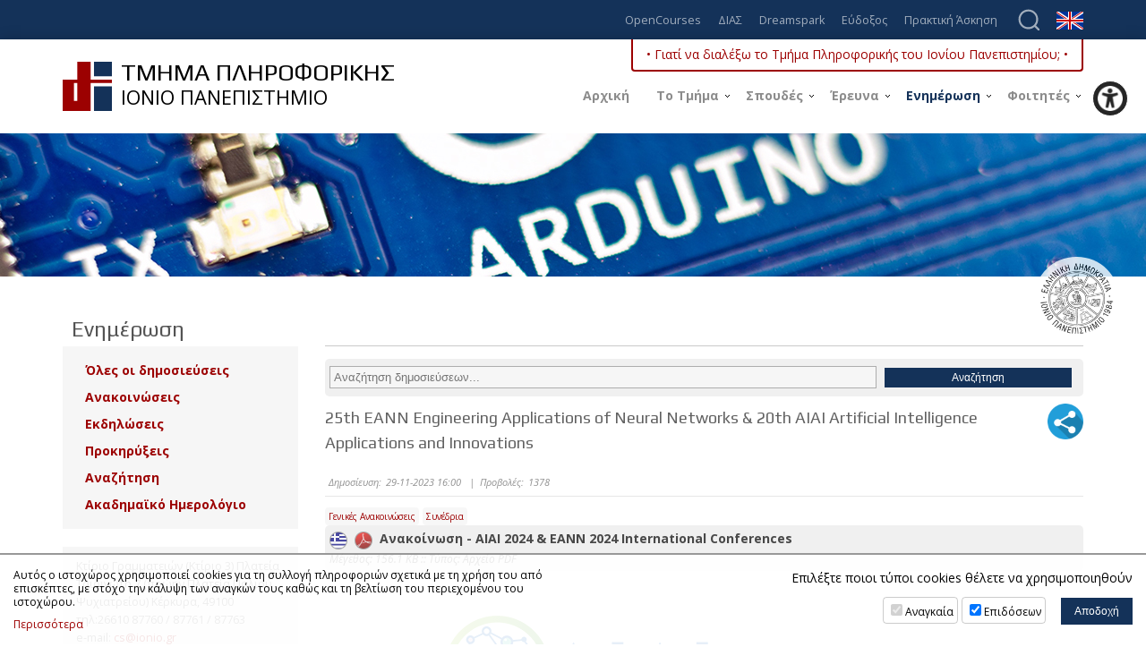

--- FILE ---
content_type: text/html; charset=UTF-8
request_url: https://di.ionio.gr/gr/news/29563/
body_size: 10194
content:
<!DOCTYPE html>
<html lang="el-GR">
<head>
<meta charset="utf-8" />
<link href="https://di.ionio.gr/favicon.ico" rel="shortcut icon" />
<meta name="viewport" content="width=device-width, initial-scale=1" />

	<title>ΤΜΗΜΑ ΠΛΗΡΟΦΟΡΙΚΗΣ | 25th EANN Engineering Applications of Neural Networks & 20th AIAI Artificial Intelligence Applications and Innovations</title>
	<meta name="description" content="Το Τμήμα Πληροφορικής του Ιονίου Πανεπιστήμιου συνδιοργανώνει, μαζί με το Τμήμα Πολιτικών Μηχανικών του Δημοκρίτειου Πανεπιστήμιου Θράκης και το Τμήμα Ψηφιακών Συστημάτων του Πανεπιστήμιου Πειραιά, τα συνέδρια: 25th EANN Engineering Applications of Neural Networks [https://eannconf.org/2024/]20th AIAI Artificial Intelligence Applications and (...)" />
	<!-- OG META -->
	<meta property="og:title" content="ΤΜΗΜΑ ΠΛΗΡΟΦΟΡΙΚΗΣ | 25th EANN Engineering Applications of Neural Networks & 20th AIAI Artificial Intelligence Applications and Innovations" />
	<meta property="og:type" content="website" />
	<meta property="og:description" content="Το Τμήμα Πληροφορικής του Ιονίου Πανεπιστήμιου συνδιοργανώνει, μαζί με το Τμήμα Πολιτικών Μηχανικών του Δημοκρίτειου Πανεπιστήμιου Θράκης και το Τμήμα Ψηφιακών Συστημάτων του Πανεπιστήμιου Πειραιά, τα συνέδρια: 25th EANN Engineering Applications of Neural Networks [https://eannconf.org/2024/]20th AIAI Artificial Intelligence Applications and (...)" />
	<meta property="og:image" content="https://ionio.gr/images/content/news/29000-29999/IU-ni-29563-84734.png" />
	<meta property="og:url" content="https://di.ionio.gr/gr/news/29563/" />
	<!-- TWITTER META -->
	<meta name="twitter:card" content="summary" />
	<meta name="twitter:site" content="@myionio" />
	<meta name="twitter:creator" content="@myionio" />
	<meta name="twitter:title" content="ΤΜΗΜΑ ΠΛΗΡΟΦΟΡΙΚΗΣ | 25th EANN Engineering Applications of Neural Networks & 20th AIAI Artificial Intelligence Applications and Innovations" />
	<meta name="twitter:description" content="Το Τμήμα Πληροφορικής του Ιονίου Πανεπιστήμιου συνδιοργανώνει, μαζί με το Τμήμα Πολιτικών Μηχανικών του Δημοκρίτειου Πανεπιστήμιου Θράκης και το Τμήμα Ψηφιακών Συστημάτων του Πανεπιστήμιου Πειραιά, τα συνέδρια: 25th EANN Engineering Applications of Neural Networks [https://eannconf.org/2024/]20th AIAI Artificial Intelligence Applications and (...)" />
	<meta name="twitter:image" content="https://ionio.gr/images/content/news/29000-29999/IU-ni-29563-84734.png" />	
	<!-- CSS -->
<link href="https://fonts.googleapis.com/css?family=Open+Sans:400,400i,700&display=swap&subset=greek" rel="stylesheet">
<link href="https://fonts.googleapis.com/css?family=Play:400,700&display=swap&subset=greek" rel="stylesheet">
<link href="https://fonts.googleapis.com/css?family=Palanquin+Dark:700&display=swap&subset=greek" rel="stylesheet">
<link rel="stylesheet" type="text/css" href="https://ionio.gr/commons/css/bootstrap_i.min.css" />
<link rel="stylesheet" type="text/css" href="https://ionio.gr/commons/inclusive/css_frontend_inclusive_v2.css" />
<link rel="stylesheet" type="text/css" href="https://ionio.gr/commons/css/datatables.min.css" />
<link rel="stylesheet" type="text/css" href="https://di.ionio.gr/scripts/di.css?1764822837" />
<link rel="stylesheet" type="text/css" href="https://di.ionio.gr/scripts/di_override.css?1764822837" />
<!-- JS -->
<script src="https://ionio.gr/commons/inclusive/js_frontend_inclusive_v2_no_cookies.js"></script>

	<script>
		window.dataLayer = window.dataLayer || [];
		function gtag(){dataLayer.push(arguments);}
		gtag('consent', 'default', {
		  'ad_storage': 'denied',
		  'analytics_storage': 'denied',
		  'ad_user_data': 'denied',
		  'ad_personalization': 'denied',
		});
	</script>
<!-- Google tag (gtag.js) -->
<script async src="https://www.googletagmanager.com/gtag/js?id=G-HEGF20QQ31"></script>
<script>
  window.dataLayer = window.dataLayer || [];
  function gtag(){dataLayer.push(arguments);}
  gtag('js', new Date());

  gtag('config', 'G-HEGF20QQ31');
</script>
		<script>ac_short_lang='gr';</script>
<script src="https://code.responsivevoice.org/responsivevoice.js?key=NwkdKqbw"></script>
<script src="https://ionio.gr/commons/scripts/accessibility.js"></script>
<script src="https://ionio.gr/commons/scripts/jquery/datatables.min.js"></script>
<script src="https://di.ionio.gr/scripts/di.js?1764822837"></script>
</head>

<body id="top">
	<div id="main">
		<div id="top-wrap"><div class="container"><div class="row">
			<div class="col-xs-12">
				<div class="top-menu hidden-xs hidden-sm">
					<a target="_blank" href="https://opencourses.ionio.gr/">OpenCourses</a>
					<a target="_blank" href="https://dias.ionio.gr/">ΔΙΑΣ</a>
					<a target="_blank" href="https://e5.onthehub.com/WebStore/ProductsByMajorVersionList.aspx?ws=1e1f8b5d-849b-e011-969d-0030487d8897&vsro=8&JSEnabled=1">Dreamspark</a>
					<a target="_blank" href="https://service.eudoxus.gr/">Εύδοξος</a>
					<a target="_blank" href="http://internship.di.ionio.gr/">Πρακτική Άσκηση</a>
				</div>
				<div class="top-search">
					<form id="search-form" action="https://di.ionio.gr/gr/news/search/" onsubmit="if(document.getElementById('search-input').value==''){ alert('ΔΕΝ ΠΡΟΣΔΙΟΡΙΣΤΗΚΕ ΟΡΟΣ ΑΝΑΖΗΤΗΣΗΣ'); return false;}" method="post">
						<label for="search-input" style="display:none;">SEARCH</label><input id="search-input" onfocus="javascript:this.value=''" name="search_q" type="text" placeholder="Αναζήτηση" />
						<span id="search-submit"><svg class="icon-svg icon-search" version="1.1" xmlns="http://www.w3.org/2000/svg" xmlns:xlink="http://www.w3.org/1999/xlink" x="0px" y="0px"
	 viewBox="0 0 451 451" style="enable-background:new 0 0 451 451;" xml:space="preserve">
<g>
    <path d="M495,466.2L377.2,348.4c29.2-35.6,46.8-81.2,46.8-130.9C424,103.5,331.5,11,217.5,11C103.4,11,11,103.5,11,217.5   S103.4,424,217.5,424c49.7,0,95.2-17.5,130.8-46.7L466.1,495c8,8,20.9,8,28.9,0C503,487.1,503,474.1,495,466.2z M217.5,382.9   C126.2,382.9,52,308.7,52,217.5S126.2,52,217.5,52C308.7,52,383,126.3,383,217.5S308.7,382.9,217.5,382.9z"/>
</g>
</svg></span>
					</form>
				</div>
				<a id="lang-link" href="https://di.ionio.gr/en/news/29563"><img src="https://di.ionio.gr/images/layout/flag_en.png" alt="en"/></a>
			</div>
		</div></div></div>
	
		<div id="header">
			<div class="container"><div class="row">
				<div class="col-xs-10 col-sm-5">
					<a id="logo" href="https://di.ionio.gr/gr">
						<svg class="icon-svg icon-logo" version="1.1" xmlns="http://www.w3.org/2000/svg" xmlns:xlink="http://www.w3.org/1999/xlink" x="0px" y="0px"
	 viewBox="0 0 400 400" style="enable-background:new 0 0 400 400;" xml:space="preserve">
<path class="path1" d="M400,172.8H227.2V400H0V145.6h118.8V0h108.4v145.6H400V172.8z
	 M91.6,172.8v146h27.2v-146H91.6z"/>
<path class="path2" d="M400,118.4H254.4V0H400V118.4z M254.4,400V200H400v200H254.4z"/>
</svg>						<span id="logo-title">ΤΜΗΜΑ ΠΛΗΡΟΦΟΡΙΚΗΣ</span><br />
						<span id="logo-subtitle">ΙΟΝΙΟ ΠΑΝΕΠΙΣΤΗΜΙΟ</span>
					</a>
				</div>
				<div class="col-xs-2 col-sm-7 t-right">
					<div class="top-hotspot hidden-xs hidden-sm"><a class="button" href="/gr/department/why-choose-our-department-for-your-studies/">• Γιατί να διαλέξω το Τμήμα Πληροφορικής του Ιονίου Πανεπιστημίου; •</a></div>					<div id="jq-menu-wrap" class="top-menu-hotspot hidden-xs hidden-sm hidden-md">
<table id="jq-menu"><tr><td><div id="jq-menu-item-1" class="jq-menu-item"><a class="" href="https://di.ionio.gr/gr">Αρχική</a>  </div></td>
<td><div id="jq-menu-item-2" class="jq-menu-item"><a class="" href="https://di.ionio.gr/gr/department">Το Τμήμα</a> 
<div class="jq-submenu">
<div class="jq-menu-item"><a class="" href="https://di.ionio.gr/gr/department/why-choose-our-department-for-your-studies">Παρουσίαση Τμήματος</a> </div>
<div class="jq-menu-item"><a class="" href="https://di.ionio.gr/gr/department/aim">Ίδρυση-Σκοπός</a> </div>
<div class="jq-menu-item"><a class="" href="https://di.ionio.gr/gr/department/staff">Προσωπικό</a> <div class="jq-submenu">
<div class="jq-menu-item"><a class="" href="https://di.ionio.gr/gr/department/staff/professors">Μέλη ΔΕΠ</a></div>
<div class="jq-menu-item"><a class="" href="https://di.ionio.gr/gr/department/staff/visiting">Επισκέπτες Καθηγητές</a></div>
<div class="jq-menu-item"><a class="" href="https://di.ionio.gr/gr/department/staff/former-staff">Διατελέσαντα Μέλη ΔΕΠ</a></div>
<div class="jq-menu-item"><a class="" href="https://di.ionio.gr/gr/department/staff/technical">Τεχνικό - Εργαστηριακό</a></div>
<div class="jq-menu-item"><a class="" href="https://di.ionio.gr/gr/department/staff/academic-scholars">Ακαδημαϊκοί Υπότροφοι</a></div>
<div class="jq-menu-item"><a class="" href="https://di.ionio.gr/gr/department/staff/administrative-staff">Διοικητικό Προσωπικό</a></div>
</div>
</div>
<div class="jq-menu-item"><a class="" href="https://di.ionio.gr/gr/department/quality-assurance">Διασφάλιση Ποιότητας</a> </div>
<div class="jq-menu-item"><a class="" href="https://di.ionio.gr/gr/department/evaluation">Αξιολόγηση</a> </div>
<div class="jq-menu-item"><a class="" href="https://di.ionio.gr/gr/department/location">Τοποθεσία</a> </div>
<div class="jq-menu-item"><a class="" href="https://di.ionio.gr/gr/department/subjects">Μητρώα Γνωστικών Αντικειμένων</a> </div>
<div class="jq-menu-item"><a class="" href="https://di.ionio.gr/gr/department/electors">Μητρώα Εκλεκτόρων</a> </div>
</div>
 </div></td>
<td><div id="jq-menu-item-3" class="jq-menu-item"><a class="" href="https://di.ionio.gr/gr/studies">Σπουδές</a> 
<div class="jq-submenu">
<div class="jq-menu-item"><a class="" href="https://di.ionio.gr/gr/studies/undergraduate-studies">Προπτυχιακές Σπουδές</a> <div class="jq-submenu">
<div class="jq-menu-item"><a class="" href="https://di.ionio.gr/gr/studies/undergraduate-studies/admission">Εισαγωγή</a></div>
<div class="jq-menu-item"><a class="" href="https://di.ionio.gr/gr/studies/undergraduate-studies/programmes-new">Κατευθύνσεις και Toolboxes (από το 2025-2026 και μετά)</a></div>
<div class="jq-menu-item"><a class="" href="https://di.ionio.gr/gr/studies/undergraduate-studies/programmes">Κατευθύνσεις (μέχρι και το 2024-2025)</a></div>
<div class="jq-menu-item"><a class="" href="https://di.ionio.gr/gr/studies/undergraduate-studies/qualifying-exams">Κατατακτήριες Εξετάσεις</a></div>
<div class="jq-menu-item"><a class="" href="https://di.ionio.gr/gr/studies/undergraduate-studies/undergaduate-thesis">Πτυχιακή Εργασία</a></div>
<div class="jq-menu-item"><a class="" href="https://di.ionio.gr/gr/studies/undergraduate-studies/diploma-supplement">Παράρτημα Διπλώματος</a></div>
<div class="jq-menu-item"><a class="" href="https://di.ionio.gr/gr/studies/undergraduate-studies/internship">Πρακτική Άσκηση</a></div>
<div class="jq-menu-item"><a class="" href="https://di.ionio.gr/gr/studies/undergraduate-studies/infoedu">Πιστοποίηση Παιδαγωγικής & Διδακτικής Επάρκειας</a></div>
<div class="jq-menu-item"><a class="" href="https://di.ionio.gr/gr/studies/undergraduate-studies/after-graduation">Μετά το Πτυχίο</a></div>
<div class="jq-menu-item"><a class="" href="https://di.ionio.gr/gr/studies/undergraduate-studies/curriculum-new">Πρόγραμμα Σπουδών 2025-2026</a></div>
<div class="jq-menu-item"><a class="" href="https://di.ionio.gr/gr/studies/undergraduate-studies/courses-new">Μαθήματα Αναμορφωμένο ΠΠΣ 2025-2026</a></div>
<div class="jq-menu-item"><a class="" href="https://di.ionio.gr/gr/studies/undergraduate-studies/curriculum">Πρόγραμμα Σπουδών 2024-2025</a></div>
<div class="jq-menu-item"><a class="" href="https://di.ionio.gr/gr/studies/undergraduate-studies/courses">Μαθήματα</a></div>
</div>
</div>
<div class="jq-menu-item"><a class="" href="https://di.ionio.gr/gr/studies/postgraduate-studies">Μεταπτυχιακές Σπουδές</a> <div class="jq-submenu">
<div class="jq-menu-item"><a class="" href="https://di.ionio.gr/gr/studies/postgraduate-studies/digital-applications-and-innovation">ΠΜΣ “Ψηφιακές Εφαρμογές και Καινοτομία”</a></div>
<div class="jq-menu-item"><a class="" href="https://di.ionio.gr/gr/studies/postgraduate-studies/msc-ethics">ΠΜΣ "Ηθική στην Τεχνολογία της Πληροφορίας"</a></div>
<div class="jq-menu-item"><a class="" href="https://di.ionio.gr/gr/studies/postgraduate-studies/ditour">ΔΠΜΣ «Ψηφιακές Τεχνολογίες στη Διοίκηση της Φιλοξενίας και τον Τουρισμό</a></div>
<div class="jq-menu-item"><a class="" href="https://di.ionio.gr/gr/studies/postgraduate-studies/historical-research-teaching-and-new-technologies">ΔΠΜΣ "Ιστορική Έρευνα, Διδακτική και Νέες Τεχνολογίες"</a></div>
<div class="jq-menu-item"><a class="" href="https://di.ionio.gr/gr/studies/postgraduate-studies/digital-health-and-analytical-services">ΔΠΜΣ “Ψηφιακές Υπηρεσίες Υγείας και Αναλυτική”</a></div>
<div class="jq-menu-item"><a class="" href="https://di.ionio.gr/gr/studies/postgraduate-studies/bioinformatics-and-neuroinformatics">ΔΠΜΣ "Βιοπληροφορική και Νευροπληροφορική"</a></div>
</div>
</div>
<div class="jq-menu-item"><a class="" href="https://di.ionio.gr/gr/studies/doctoral-studies">Διδακτορικές Σπουδές</a> </div>
<div class="jq-menu-item"><a class="" href="https://di.ionio.gr/gr/studies/regulations">Κανονισμοί και Οδηγοί</a> <div class="jq-submenu">
<div class="jq-menu-item"><a class="" href="https://di.ionio.gr/gr/studies/regulations/undergraduate">Κανονισμός Προπτυχιακών Σπουδών</a></div>
<div class="jq-menu-item"><a class="" href="https://di.ionio.gr/gr/studies/regulations/regulation-student-complaints-objections-management-mechanism">Κανονισμός Λειτουργίας Μηχανισμού Διαχείρισης Παράπονων Και Ενστάσεων Φοιτητών</a></div>
<div class="jq-menu-item"><a class="" href="https://di.ionio.gr/gr/studies/regulations/regulation-advisor-tutor-postgraduate-studies">Κανονισμός Λειτουργίας Θεσμού Συμβούλου - Καθηγητή ΠΜΣ</a></div>
</div>
</div>
</div>
 </div></td>
<td><div id="jq-menu-item-4" class="jq-menu-item"><a class="" href="https://di.ionio.gr/gr/research">Έρευνα</a> 
<div class="jq-submenu">
<div class="jq-menu-item"><a class="" href="https://di.ionio.gr/gr/research/laboratories">Εργαστήρια</a> <div class="jq-submenu">
<div class="jq-menu-item"><a class="" href="https://di.ionio.gr/gr/research/laboratories/information-systems-and-databases-laboratory">Πληροφοριακών Συστημάτων και Βάσεων Δεδομένων</a></div>
<div class="jq-menu-item"><a class="" href="https://di.ionio.gr/gr/research/laboratories/bioinformatics-and-human-electrophysiology-lab">Βιοπληροφορικής και Ανθρώπινης Ηλεκτροφυσιολογίας</a></div>
<div class="jq-menu-item"><a class="" href="https://di.ionio.gr/gr/research/laboratories/networks-multimedia-and-security-systems-laboratory">Δικτύων, Πολυμέσων και Ασφάλειας Συστημάτων</a></div>
<div class="jq-menu-item"><a class="" href="https://di.ionio.gr/gr/research/laboratories/humanistic-and-social-informatics-lab">Πληροφορικής στις Ανθρωπιστικές και Κοινωνικές Επιστήμες</a></div>
<div class="jq-menu-item"><a class="" href="https://di.ionio.gr/gr/research/laboratories/computational-modeling-lab">Υπολογιστικής Μοντελοποίησης</a></div>
</div>
</div>
<div class="jq-menu-item"><a class="" href="https://di.ionio.gr/gr/research/programs">Ερευνητικά Προγράμματα</a> </div>
</div>
 </div></td>
<td><div id="jq-menu-item-5" class="jq-menu-item"><a class="selected" href="https://di.ionio.gr/gr/news">Ενημέρωση</a> 
<div class="jq-submenu">
<div class="jq-menu-item"><a class="" href="https://di.ionio.gr/gr/news/all-news">Όλες οι δημοσιεύσεις</a> </div>
<div class="jq-menu-item"><a class="" href="https://di.ionio.gr/gr/news/all-news-f1-news-announcements">Ανακοινώσεις</a> </div>
<div class="jq-menu-item"><a class="" href="https://di.ionio.gr/gr/news/all-news-f1-news-events">Εκδηλώσεις</a> </div>
<div class="jq-menu-item"><a class="" href="https://di.ionio.gr/gr/news/all-news-f1-proclamations">Προκηρύξεις</a> </div>
<div class="jq-menu-item"><a class="" href="https://di.ionio.gr/gr/news/search">Αναζήτηση</a> </div>
<div class="jq-menu-item"><a class="" href="https://di.ionio.gr/gr/news/academic-calendar">Ακαδημαϊκό Ημερολόγιο</a> </div>
</div>
 </div></td>
<td><div id="jq-menu-item-6" class="jq-menu-item"><a class="" href="https://di.ionio.gr/gr/students">Φοιτητές</a> 
<div class="jq-submenu">
<div class="jq-menu-item"><a class="" href="https://di.ionio.gr/gr/students/student-prospectus">Οδηγός Σπουδών</a> </div>
<div class="jq-menu-item"><a class="" href="https://di.ionio.gr/gr/students/tutors">Σύμβουλος Καθηγητής</a> </div>
<div class="jq-menu-item"><a class="" href="https://di.ionio.gr/gr/students/erasmus">Erasmus+</a> </div>
<div class="jq-menu-item"><a class="" href="https://di.ionio.gr/gr/students/schedule">Ωρολόγιο Πρόγραμμα</a> </div>
<div class="jq-menu-item"><a class="" href="https://di.ionio.gr/gr/students/pg-schedule">Ωρολόγιο Πρόγραμμα ΠΜΣ</a> <div class="jq-submenu">
<div class="jq-menu-item"><a class="" href="https://di.ionio.gr/gr/students/pg-schedule/pg-schedule-dai">ΠΜΣ “Ψηφιακές Εφαρμογές και Καινοτομία”</a></div>
</div>
</div>
<div class="jq-menu-item"><a class="" href="https://di.ionio.gr/gr/students/exam-schedule">Πρόγραμμα Εξεταστικής</a> </div>
<div class="jq-menu-item"><a class="" href="https://di.ionio.gr/gr/students/pg-exam-schedule">Πρόγραμμα Εξεταστικής ΠΜΣ</a> <div class="jq-submenu">
<div class="jq-menu-item"><a class="" href="https://di.ionio.gr/gr/students/pg-exam-schedule/pg-exam-schedule-dai">ΠΜΣ “Ψηφιακές Εφαρμογές και Καινοτομία”</a></div>
</div>
</div>
</div>
 </div></td>
</tr></table></div>
<div id="mobile-menu-wrap" class="hidden-lg"><div id="mobile-menu-overlay"></div><img id="icon-menu" class="mobile-menu-icon" src="https://di.ionio.gr/images/layout/icon_menu.png" alt="menu"/></div>				</div>
			</div></div>
			<a id="ionio-logo" target="_blank" href="https://ionio.gr"><img src="https://di.ionio.gr/images/layout/ionio_logo_gr.png" alt="ionio.gr"/></a>
						<div id="mobile-menu-items"><div id="mobile-menu"><div id="mobile-menu-item-1" class="mobile-menu-item"><a class="" href="https://di.ionio.gr/gr">Αρχική</a>  </div>
<div id="mobile-menu-item-2" class="mobile-menu-item more"><a class="" href="javascript:void(0)">Το Τμήμα</a> 
<div class="mobile-menu-submenu">
<div class="mobile-menu-item"><a class="" href="https://di.ionio.gr/gr/department/why-choose-our-department-for-your-studies">Παρουσίαση Τμήματος</a> </div>
<div class="mobile-menu-item"><a class="" href="https://di.ionio.gr/gr/department/aim">Ίδρυση-Σκοπός</a> </div>
<div class="mobile-menu-item"><a class="" href="https://di.ionio.gr/gr/department/staff">Προσωπικό</a> <div class="mobile-menu-submenu">
<div class="mobile-menu-item"><a class="" href="https://di.ionio.gr/gr/department/staff/professors">Μέλη ΔΕΠ</a></div>
<div class="mobile-menu-item"><a class="" href="https://di.ionio.gr/gr/department/staff/visiting">Επισκέπτες Καθηγητές</a></div>
<div class="mobile-menu-item"><a class="" href="https://di.ionio.gr/gr/department/staff/former-staff">Διατελέσαντα Μέλη ΔΕΠ</a></div>
<div class="mobile-menu-item"><a class="" href="https://di.ionio.gr/gr/department/staff/technical">Τεχνικό - Εργαστηριακό</a></div>
<div class="mobile-menu-item"><a class="" href="https://di.ionio.gr/gr/department/staff/academic-scholars">Ακαδημαϊκοί Υπότροφοι</a></div>
<div class="mobile-menu-item"><a class="" href="https://di.ionio.gr/gr/department/staff/administrative-staff">Διοικητικό Προσωπικό</a></div>
</div>
</div>
<div class="mobile-menu-item"><a class="" href="https://di.ionio.gr/gr/department/quality-assurance">Διασφάλιση Ποιότητας</a> </div>
<div class="mobile-menu-item"><a class="" href="https://di.ionio.gr/gr/department/evaluation">Αξιολόγηση</a> </div>
<div class="mobile-menu-item"><a class="" href="https://di.ionio.gr/gr/department/location">Τοποθεσία</a> </div>
<div class="mobile-menu-item"><a class="" href="https://di.ionio.gr/gr/department/subjects">Μητρώα Γνωστικών Αντικειμένων</a> </div>
<div class="mobile-menu-item"><a class="" href="https://di.ionio.gr/gr/department/electors">Μητρώα Εκλεκτόρων</a> </div>
</div>
 </div>
<div id="mobile-menu-item-3" class="mobile-menu-item more"><a class="" href="javascript:void(0)">Σπουδές</a> 
<div class="mobile-menu-submenu">
<div class="mobile-menu-item"><a class="" href="https://di.ionio.gr/gr/studies/undergraduate-studies">Προπτυχιακές Σπουδές</a> <div class="mobile-menu-submenu">
<div class="mobile-menu-item"><a class="" href="https://di.ionio.gr/gr/studies/undergraduate-studies/admission">Εισαγωγή</a></div>
<div class="mobile-menu-item"><a class="" href="https://di.ionio.gr/gr/studies/undergraduate-studies/programmes-new">Κατευθύνσεις και Toolboxes (από το 2025-2026 και μετά)</a></div>
<div class="mobile-menu-item"><a class="" href="https://di.ionio.gr/gr/studies/undergraduate-studies/programmes">Κατευθύνσεις (μέχρι και το 2024-2025)</a></div>
<div class="mobile-menu-item"><a class="" href="https://di.ionio.gr/gr/studies/undergraduate-studies/qualifying-exams">Κατατακτήριες Εξετάσεις</a></div>
<div class="mobile-menu-item"><a class="" href="https://di.ionio.gr/gr/studies/undergraduate-studies/undergaduate-thesis">Πτυχιακή Εργασία</a></div>
<div class="mobile-menu-item"><a class="" href="https://di.ionio.gr/gr/studies/undergraduate-studies/diploma-supplement">Παράρτημα Διπλώματος</a></div>
<div class="mobile-menu-item"><a class="" href="https://di.ionio.gr/gr/studies/undergraduate-studies/internship">Πρακτική Άσκηση</a></div>
<div class="mobile-menu-item"><a class="" href="https://di.ionio.gr/gr/studies/undergraduate-studies/infoedu">Πιστοποίηση Παιδαγωγικής & Διδακτικής Επάρκειας</a></div>
<div class="mobile-menu-item"><a class="" href="https://di.ionio.gr/gr/studies/undergraduate-studies/after-graduation">Μετά το Πτυχίο</a></div>
<div class="mobile-menu-item"><a class="" href="https://di.ionio.gr/gr/studies/undergraduate-studies/curriculum-new">Πρόγραμμα Σπουδών 2025-2026</a></div>
<div class="mobile-menu-item"><a class="" href="https://di.ionio.gr/gr/studies/undergraduate-studies/courses-new">Μαθήματα Αναμορφωμένο ΠΠΣ 2025-2026</a></div>
<div class="mobile-menu-item"><a class="" href="https://di.ionio.gr/gr/studies/undergraduate-studies/curriculum">Πρόγραμμα Σπουδών 2024-2025</a></div>
<div class="mobile-menu-item"><a class="" href="https://di.ionio.gr/gr/studies/undergraduate-studies/courses">Μαθήματα</a></div>
</div>
</div>
<div class="mobile-menu-item"><a class="" href="https://di.ionio.gr/gr/studies/postgraduate-studies">Μεταπτυχιακές Σπουδές</a> <div class="mobile-menu-submenu">
<div class="mobile-menu-item"><a class="" href="https://di.ionio.gr/gr/studies/postgraduate-studies/digital-applications-and-innovation">ΠΜΣ “Ψηφιακές Εφαρμογές και Καινοτομία”</a></div>
<div class="mobile-menu-item"><a class="" href="https://di.ionio.gr/gr/studies/postgraduate-studies/msc-ethics">ΠΜΣ "Ηθική στην Τεχνολογία της Πληροφορίας"</a></div>
<div class="mobile-menu-item"><a class="" href="https://di.ionio.gr/gr/studies/postgraduate-studies/ditour">ΔΠΜΣ «Ψηφιακές Τεχνολογίες στη Διοίκηση της Φιλοξενίας και τον Τουρισμό</a></div>
<div class="mobile-menu-item"><a class="" href="https://di.ionio.gr/gr/studies/postgraduate-studies/historical-research-teaching-and-new-technologies">ΔΠΜΣ "Ιστορική Έρευνα, Διδακτική και Νέες Τεχνολογίες"</a></div>
<div class="mobile-menu-item"><a class="" href="https://di.ionio.gr/gr/studies/postgraduate-studies/digital-health-and-analytical-services">ΔΠΜΣ “Ψηφιακές Υπηρεσίες Υγείας και Αναλυτική”</a></div>
<div class="mobile-menu-item"><a class="" href="https://di.ionio.gr/gr/studies/postgraduate-studies/bioinformatics-and-neuroinformatics">ΔΠΜΣ "Βιοπληροφορική και Νευροπληροφορική"</a></div>
</div>
</div>
<div class="mobile-menu-item"><a class="" href="https://di.ionio.gr/gr/studies/doctoral-studies">Διδακτορικές Σπουδές</a> </div>
<div class="mobile-menu-item"><a class="" href="https://di.ionio.gr/gr/studies/regulations">Κανονισμοί και Οδηγοί</a> <div class="mobile-menu-submenu">
<div class="mobile-menu-item"><a class="" href="https://di.ionio.gr/gr/studies/regulations/undergraduate">Κανονισμός Προπτυχιακών Σπουδών</a></div>
<div class="mobile-menu-item"><a class="" href="https://di.ionio.gr/gr/studies/regulations/regulation-student-complaints-objections-management-mechanism">Κανονισμός Λειτουργίας Μηχανισμού Διαχείρισης Παράπονων Και Ενστάσεων Φοιτητών</a></div>
<div class="mobile-menu-item"><a class="" href="https://di.ionio.gr/gr/studies/regulations/regulation-advisor-tutor-postgraduate-studies">Κανονισμός Λειτουργίας Θεσμού Συμβούλου - Καθηγητή ΠΜΣ</a></div>
</div>
</div>
</div>
 </div>
<div id="mobile-menu-item-4" class="mobile-menu-item more"><a class="" href="javascript:void(0)">Έρευνα</a> 
<div class="mobile-menu-submenu">
<div class="mobile-menu-item"><a class="" href="https://di.ionio.gr/gr/research/laboratories">Εργαστήρια</a> <div class="mobile-menu-submenu">
<div class="mobile-menu-item"><a class="" href="https://di.ionio.gr/gr/research/laboratories/information-systems-and-databases-laboratory">Πληροφοριακών Συστημάτων και Βάσεων Δεδομένων</a></div>
<div class="mobile-menu-item"><a class="" href="https://di.ionio.gr/gr/research/laboratories/bioinformatics-and-human-electrophysiology-lab">Βιοπληροφορικής και Ανθρώπινης Ηλεκτροφυσιολογίας</a></div>
<div class="mobile-menu-item"><a class="" href="https://di.ionio.gr/gr/research/laboratories/networks-multimedia-and-security-systems-laboratory">Δικτύων, Πολυμέσων και Ασφάλειας Συστημάτων</a></div>
<div class="mobile-menu-item"><a class="" href="https://di.ionio.gr/gr/research/laboratories/humanistic-and-social-informatics-lab">Πληροφορικής στις Ανθρωπιστικές και Κοινωνικές Επιστήμες</a></div>
<div class="mobile-menu-item"><a class="" href="https://di.ionio.gr/gr/research/laboratories/computational-modeling-lab">Υπολογιστικής Μοντελοποίησης</a></div>
</div>
</div>
<div class="mobile-menu-item"><a class="" href="https://di.ionio.gr/gr/research/programs">Ερευνητικά Προγράμματα</a> </div>
</div>
 </div>
<div id="mobile-menu-item-5" class="mobile-menu-item more"><a class="selected" href="javascript:void(0)">Ενημέρωση</a> 
<div class="mobile-menu-submenu">
<div class="mobile-menu-item"><a class="" href="https://di.ionio.gr/gr/news/all-news">Όλες οι δημοσιεύσεις</a> </div>
<div class="mobile-menu-item"><a class="" href="https://di.ionio.gr/gr/news/all-news-f1-news-announcements">Ανακοινώσεις</a> </div>
<div class="mobile-menu-item"><a class="" href="https://di.ionio.gr/gr/news/all-news-f1-news-events">Εκδηλώσεις</a> </div>
<div class="mobile-menu-item"><a class="" href="https://di.ionio.gr/gr/news/all-news-f1-proclamations">Προκηρύξεις</a> </div>
<div class="mobile-menu-item"><a class="" href="https://di.ionio.gr/gr/news/search">Αναζήτηση</a> </div>
<div class="mobile-menu-item"><a class="" href="https://di.ionio.gr/gr/news/academic-calendar">Ακαδημαϊκό Ημερολόγιο</a> </div>
</div>
 </div>
<div id="mobile-menu-item-6" class="mobile-menu-item more"><a class="" href="javascript:void(0)">Φοιτητές</a> 
<div class="mobile-menu-submenu">
<div class="mobile-menu-item"><a class="" href="https://di.ionio.gr/gr/students/student-prospectus">Οδηγός Σπουδών</a> </div>
<div class="mobile-menu-item"><a class="" href="https://di.ionio.gr/gr/students/tutors">Σύμβουλος Καθηγητής</a> </div>
<div class="mobile-menu-item"><a class="" href="https://di.ionio.gr/gr/students/erasmus">Erasmus+</a> </div>
<div class="mobile-menu-item"><a class="" href="https://di.ionio.gr/gr/students/schedule">Ωρολόγιο Πρόγραμμα</a> </div>
<div class="mobile-menu-item"><a class="" href="https://di.ionio.gr/gr/students/pg-schedule">Ωρολόγιο Πρόγραμμα ΠΜΣ</a> <div class="mobile-menu-submenu">
<div class="mobile-menu-item"><a class="" href="https://di.ionio.gr/gr/students/pg-schedule/pg-schedule-dai">ΠΜΣ “Ψηφιακές Εφαρμογές και Καινοτομία”</a></div>
</div>
</div>
<div class="mobile-menu-item"><a class="" href="https://di.ionio.gr/gr/students/exam-schedule">Πρόγραμμα Εξεταστικής</a> </div>
<div class="mobile-menu-item"><a class="" href="https://di.ionio.gr/gr/students/pg-exam-schedule">Πρόγραμμα Εξεταστικής ΠΜΣ</a> <div class="mobile-menu-submenu">
<div class="mobile-menu-item"><a class="" href="https://di.ionio.gr/gr/students/pg-exam-schedule/pg-exam-schedule-dai">ΠΜΣ “Ψηφιακές Εφαρμογές και Καινοτομία”</a></div>
</div>
</div>
</div>
 </div>
</div></div>		</div>
		

				
		<div class="parallax-wrap parallax-page" style="background-image:url(https://di.ionio.gr/images/page_slides/ps10.jpg);"></div><div id="content-wrap" class="content-wrap"><div class="container"><div class="row"><div class="content-left col-md-9 t-justify  col-md-push-3"><br /><hr /><div class="page-text page-url-news"></div>
<div class="news-search-block-full">

<form id="search_q_form" onsubmit="if(document.getElementById('search_q_input').value==''){ alert('ΔΕΝ ΠΡΟΣΔΙΟΡΙΣΤΗΚΕ ΟΡΟΣ ΑΝΑΖΗΤΗΣΗΣ'); return false;}" action="https://di.ionio.gr/gr/news/search/" method="post">
<label for="search_q_input" style="display:none;">Αναζήτηση δημοσιεύσεων...</label><input onfocus="javascript:this.value=''" type="text" id="search_q_input" placeholder="Αναζήτηση δημοσιεύσεων..." name="search_q" value='' />
<input id="search_q_submit" type="submit" value="Αναζήτηση" />
</form>

</div>

<table class="news-header-table">
<tr>
<td>

<h1 class="news-read-title">25th EANN Engineering Applications of Neural Networks & 20th AIAI Artificial Intelligence Applications and Innovations</h1>

</td><td class="news-header-right-cell"><div class="commons-share-wrap">
<a class="commons-share-icon"><img src="https://ionio.gr/commons/images/icons/shareon.png" alt="ShareThis"></a>
<div class="shareon">
<a class="facebook"></a>
<a class="twitter"></a>
<a class="viber"></a>
<a class="linkedin"></a>
<a class="pinterest"></a>
<a class="reddit"></a>
<a class="email"></a>
<div class="print"></div>
</div>
</div>
</td>
</tr>
</table>
<div class="news-list-dates"><div class="news-list-date"><span class="label created">Δημοσίευση: </span>29-11-2023 16:00 <span class="seperator">|</span><span class="label viws"> Προβολές: </span>1378</div>
</div>
<div class="news-list-categories">
<div class="news-list-categories-item">
<a class="i3-news-list-categories-title" data-url="announcements" href="https://di.ionio.gr/gr/news/all-news-f1-announcements/">Γενικές Ανακοινώσεις</a>
</div>
<div class="news-list-categories-item">
<a class="i3-news-list-categories-title" data-url="conferences" href="https://di.ionio.gr/gr/news/all-news-f1-conferences/">Συνέδρια</a>
</div>
</div>
<div class="news-read-download"><div class="downloads-block"><a href="https://ionio.gr/download.php?f=29000-29999/IU-nf-29563-39201-gr.pdf" title="Κείμενο συνημμένου στα Ελληνικά"><img src="https://ionio.gr/commons/images/flags/gr.png" alt="gr" />&nbsp;&nbsp;<img src="https://ionio.gr/commons/images/filetypes/pdf.png" alt="pdf.png" />&nbsp;&nbsp;Ανακοίνωση  - ΑΙΑΙ 2024 & ΕΑΝΝ 2024 International Conferences</a><br /><span>Mέγεθος: 156.1&nbsp;KB :: Τύπος: Αρχείο PDF</span></div></div><div class="news-read-text">
<div class="news-read-img news-read-img-id-29563"><img class="img-slider" src="https://ionio.gr/images/content/news/29000-29999/IU-ni-29563-84734.png" alt="image" /></div>
<div class="text-content news-content"><div class="" dir="auto">
<div id=":r3:" class="x1iorvi4 x1pi30zi x1l90r2v x1swvt13" data-ad-comet-preview="message" data-ad-preview="message">
<div class="x78zum5 xdt5ytf xz62fqu x16ldp7u">
<div class="xu06os2 x1ok221b">
<div class="xdj266r x11i5rnm xat24cr x1mh8g0r x1vvkbs x126k92a">
<div dir="auto" style="text-align: justify;">Το Τμήμα Πληροφορικής του Ιονίου Πανεπιστήμιου συνδιοργανώνει, μαζί με το Τμήμα Πολιτικών Μηχανικών του Δημοκρίτειου Πανεπιστήμιου Θράκης και το Τμήμα Ψηφιακών Συστημάτων του Πανεπιστήμιου Πειραιά, τα συνέδρια:</div>
<div dir="auto" style="text-align: justify;"> </div>
</div>
<div class="x11i5rnm xat24cr x1mh8g0r x1vvkbs xtlvy1s x126k92a" style="text-align: justify;">
<div dir="auto" style="text-align: start;"><a href="https://eannconf.org/2024/"><strong>25th EANN Engineering Applications of Neural Networks</strong></a> [<a href="https://eannconf.org/2024/">https://eannconf.org/2024/</a>]</div>
</div>
<div class="x11i5rnm xat24cr x1mh8g0r x1vvkbs xtlvy1s x126k92a" style="text-align: justify;">
<div dir="auto" style="text-align: start;"><a href="https://ifipaiai.org/2024"><strong>20th AIAI Artificial Intelligence Applications and Innovations</strong></a> [<a href="https://ifipaiai.org/2024">https://ifipaiai.org/2024</a>]</div>
<div dir="auto" style="text-align: start;"> </div>
</div>
<div class="x11i5rnm xat24cr x1mh8g0r x1vvkbs xtlvy1s x126k92a">
<div dir="auto" style="text-align: justify;">Θα έχουν υβριδικό χαρακτήρα, με φυσική παρουσία στις εγκαταστάσεις του Ιονίου Πανεπιστήμιου στην Κέρκυρα και διαδικτυακό αντίστοιχο, την περίοδο <strong>27-30 Ιουνίου 2024</strong>.</div>
<div dir="auto" style="text-align: justify;"> </div>
<div dir="auto" style="text-align: justify;">Και τα δύο συνέδρια έχουν ανοικτές προσκλήσεις για ερευνητικές εργασίες (Call for Papers), φροντιστήρια (Call for Tutorials), και για εργαστήρια / ειδικές ενότητες (Call for workshops / Special Sessions Proposals).</div>
<div dir="auto" style="text-align: justify;"> </div>
<div dir="auto" style="text-align: justify;">Ενδεικτική καταληκτική ημερομηνία κατάθεσης ερευνητικής εργασίας: <strong>29 Φεβρουαρίου 2024</strong>.</div>
</div>
</div>
</div>
</div>
</div></div>

</div>

<br /><a class="button" href="javascript:history.go(-1)">Επιστροφή</a>
<div class="relevant-news-wrap">
<div class="relevant-news-wrap-title">Σχετικά Νέα</div>
<div class="news-list-block"><a class="news-list-title" href="https://di.ionio.gr/gr/news/29341">Διεθνές Συνέδριο "15th Conference on Informatics in Education – Η Πληροφορική στην Εκπαίδευση" (15th CIE 2023)</a>
<div class="news-list-dates"><div class="news-list-date"><span class="label created">Δημοσίευση: </span>03-11-2023 13:13 <span class="seperator">|</span><span class="label viws"> Προβολές: </span>3065</div>
<div class="news-list-date duration"><span class="label date_start">Έναρξη: </span>03-11-2023 <span class="seperator">|</span><span class="label date_end">Λήξη: </span>05-11-2023</div>
<div class="news-list-date status">[Έληξε]</div>
</div>
<div class="i3-show-hide">
</div>
<div class="news-clear-both" style="clear:both;"></div>
<div class="news-list-more no-thumb">
<div class="news-list-categories">
<div class="news-list-categories-item">
<a class="i3-news-list-categories-title" data-url="announcements" href="https://di.ionio.gr/gr/news/all-news-f1-announcements/">Γενικές Ανακοινώσεις</a>
</div>
<div class="news-list-categories-item">
<a class="i3-news-list-categories-title" data-url="conferences" href="https://di.ionio.gr/gr/news/all-news-f1-conferences/">Συνέδρια</a>
</div>
</div>
</div>
</div><div class="news-list-block"><a class="news-list-title" href="https://di.ionio.gr/gr/news/28141">17ο Διεθνές Συνέδριο "RCIS 2023"</a>
<div class="news-list-dates"><div class="news-list-date"><span class="label created">Δημοσίευση: </span>16-05-2023 21:17 <span class="seperator">|</span><span class="label viws"> Προβολές: </span>2830</div>
</div>
<div class="i3-show-hide">
</div>
<div class="news-clear-both" style="clear:both;"></div>
<div class="news-list-more no-thumb">
<div class="news-list-categories">
<div class="news-list-categories-item">
<a class="i3-news-list-categories-title" data-url="announcements" href="https://di.ionio.gr/gr/news/all-news-f1-announcements/">Γενικές Ανακοινώσεις</a>
</div>
<div class="news-list-categories-item">
<a class="i3-news-list-categories-title" data-url="conferences" href="https://di.ionio.gr/gr/news/all-news-f1-conferences/">Συνέδρια</a>
</div>
</div>
</div>
</div><div class="news-list-block"><a class="news-list-title" href="https://di.ionio.gr/gr/news/28013">Θέσεις με αμοιβή στο 25ο Πανελλήνιο Αναισθησιολογικό Συνέδριο που διοργανώνει η ERA στην Κέρκυρα, 11-13 Μαΐου 2023.</a>
<div class="news-list-dates"><div class="news-list-date"><span class="label created">Δημοσίευση: </span>04-05-2023 10:29 <span class="seperator">|</span><span class="label viws"> Προβολές: </span>3306</div>
<div class="news-list-date duration"><span class="label date_start"> Σημαντική Ημερομηνία: </span>11-05-2023</div>
<div class="news-list-date status">[Έληξε]</div>
</div>
<div class="i3-show-hide">
</div>
<div class="news-clear-both" style="clear:both;"></div>
<div class="news-list-more no-thumb">
<div class="news-list-categories">
<div class="news-list-categories-item">
<a class="i3-news-list-categories-title" data-url="announcements" href="https://di.ionio.gr/gr/news/all-news-f1-announcements/">Γενικές Ανακοινώσεις</a>
</div>
<div class="news-list-categories-item">
<a class="i3-news-list-categories-title" data-url="conferences" href="https://di.ionio.gr/gr/news/all-news-f1-conferences/">Συνέδρια</a>
</div>
</div>
</div>
</div><div class="news-list-block"><a class="news-list-title" href="https://di.ionio.gr/gr/news/27155">102η Σύνοδος Πρυτάνεων Ελληνικών Πανεπιστημίων - 20-23 Μαρτίου 2023 στην Κέρκυρα υπό την Προεδρία του Ιονίου Πανεπιστημίου</a>
<div class="news-list-dates"><div class="news-list-date"><span class="label created">Δημοσίευση: </span>03-02-2023 16:29 <span class="seperator">|</span><span class="label viws"> Προβολές: </span>12241</div>
<div class="news-list-date duration"><span class="label date_start">Έναρξη: </span>20-03-2023 <span class="seperator">|</span><span class="label date_end">Λήξη: </span>23-03-2023</div>
<div class="news-list-date status">[Έληξε]</div>
</div>
<div class="i3-show-hide">
</div>
<div class="news-clear-both" style="clear:both;"></div>
<div class="news-list-more no-thumb">
<div class="news-list-categories">
<div class="news-list-categories-item">
<a class="i3-news-list-categories-title" data-url="announcements" href="https://di.ionio.gr/gr/news/all-news-f1-announcements/">Γενικές Ανακοινώσεις</a>
</div>
<div class="news-list-categories-item">
<a class="i3-news-list-categories-title" data-url="conferences" href="https://di.ionio.gr/gr/news/all-news-f1-conferences/">Συνέδρια</a>
</div>
</div>
</div>
</div></div>
 </div>
<div class="col-md-3 col-md-pull-9">
<h2 class="left-title">Ενημέρωση</h2>
<div id="left-menu">
<ul class="subpages-1"><li><a class="" href="https://di.ionio.gr/gr/news/all-news">Όλες οι δημοσιεύσεις</a>   </li>
<li><a class="" href="https://di.ionio.gr/gr/news/all-news-f1-news-announcements">Ανακοινώσεις</a>   </li>
<li><a class="" href="https://di.ionio.gr/gr/news/all-news-f1-news-events">Εκδηλώσεις</a>   </li>
<li><a class="" href="https://di.ionio.gr/gr/news/all-news-f1-proclamations">Προκηρύξεις</a>   </li>
<li><a class="" href="https://di.ionio.gr/gr/news/search">Αναζήτηση</a>   </li>
<li><a class="" href="https://di.ionio.gr/gr/news/academic-calendar">Ακαδημαϊκό Ημερολόγιο</a>   </li>
</ul></div>

<div class="left-box t-left">

Κτίριο Γραμματειών (Κτίριο 3)
Πλατεία Τσιριγώτη 7 (πρώην Πλατεία Παλιού Ψυχιατρείου)
Κέρκυρα, 49100
τηλ:26610 87760 / 87761 / 87763
<br />e-mail: <a href="mailto:cs@ionio.gr">cs@ionio.gr</a><br />
</div>
<div class="left-box t-center">
<a href="https://di.ionio.gr/gr/department/evaluation/" ><img class="cert-image" src="https://di.ionio.gr/images/layout/ethaae_gr.png" alt="certification"></a>
</div></div></div></div></div><div class="wrap parallax-wrap"><div class="overlay" id="parallax-overlay"></div>
<div class="container">
<div class="row">
<div id="calendar-month" class="col-md-5 col-lg-4">
<div id="calendar-month-data" data-month="12" data-year="2025"></div>
<table class="calendar-table"><tr>
<td><a class="calendar-nav" onclick="ajax_calendar_month('gr','12','2024','https://di.ionio.gr/scripts')" href="javascript:void(0)">&lt;&lt;</a></td>
<td><a class="calendar-nav" onclick="ajax_calendar_month('gr','11','2025','https://di.ionio.gr/scripts')" href="javascript:void(0)">&lt;</a></td>
<td colspan="3"><div class="calendar-title">Δεκέμβριος 2025</div></td>
<td><a class="calendar-nav" onclick="ajax_calendar_month('gr','1','2026','https://di.ionio.gr/scripts')" href="javascript:void(0)">&gt;</a></td>
<td><a class="calendar-nav" onclick="ajax_calendar_month('gr','12','2026','https://di.ionio.gr/scripts')" href="javascript:void(0)">&gt;&gt;</a></td>
</tr>
<tr class="calendar-days">
<td>Δε</td>
<td>Τρ</td>
<td>Τε</td>
<td>Πε</td>
<td>Πα</td>
<td>Σα</td>
<td>Κυ</td>
</tr>
<tr class="calendar-dates">
<td data-cdate="2025-12-01" class="calendar-td tp active" title="01-12-2025" onclick="ajax_calendar_day('gr','2025-12-01', this, 'https://di.ionio.gr/scripts');"><div class="calendar-td-box">1<div class="calendar-td-info"><span></span><span></span></div></div></td>
<td data-cdate="2025-12-02" class="calendar-td tp active" title="02-12-2025" onclick="ajax_calendar_day('gr','2025-12-02', this, 'https://di.ionio.gr/scripts');"><div class="calendar-td-box">2<div class="calendar-td-info"><span></span><span></span></div></div></td>
<td data-cdate="2025-12-03" class="calendar-td tp active" title="03-12-2025" onclick="ajax_calendar_day('gr','2025-12-03', this, 'https://di.ionio.gr/scripts');"><div class="calendar-td-box">3<div class="calendar-td-info"><span></span><span></span></div></div></td>
<td data-cdate="2025-12-04" class="calendar-td tp active today selected" title="04-12-2025" onclick="ajax_calendar_day('gr','2025-12-04', this, 'https://di.ionio.gr/scripts');"><div class="calendar-td-box">4<div class="calendar-td-info"><span></span><span></span></div></div></td>
<td data-cdate="2025-12-05" class="calendar-td tp active" title="05-12-2025" onclick="ajax_calendar_day('gr','2025-12-05', this, 'https://di.ionio.gr/scripts');"><div class="calendar-td-box">5<div class="calendar-td-info"><span></span><span></span></div></div></td>
<td data-cdate="2025-12-06" class="calendar-td tp active" title="06-12-2025" onclick="ajax_calendar_day('gr','2025-12-06', this, 'https://di.ionio.gr/scripts');"><div class="calendar-td-box">6<div class="calendar-td-info"><span></span><span></span></div></div></td>
<td data-cdate="2025-12-07" class="calendar-td tp active" title="07-12-2025" onclick="ajax_calendar_day('gr','2025-12-07', this, 'https://di.ionio.gr/scripts');"><div class="calendar-td-box">7<div class="calendar-td-info"><span></span></div></div></td>
</tr>
<tr class="calendar-dates">
<td data-cdate="2025-12-08" class="calendar-td tp active" title="08-12-2025" onclick="ajax_calendar_day('gr','2025-12-08', this, 'https://di.ionio.gr/scripts');"><div class="calendar-td-box">8<div class="calendar-td-info"><span></span></div></div></td>
<td data-cdate="2025-12-09" class="calendar-td tp active" title="09-12-2025" onclick="ajax_calendar_day('gr','2025-12-09', this, 'https://di.ionio.gr/scripts');"><div class="calendar-td-box">9<div class="calendar-td-info"><span></span><span></span></div></div></td>
<td data-cdate="2025-12-10" class="calendar-td tp active" title="10-12-2025" onclick="ajax_calendar_day('gr','2025-12-10', this, 'https://di.ionio.gr/scripts');"><div class="calendar-td-box">10<div class="calendar-td-info"><span></span><span></span><span></span></div></div></td>
<td data-cdate="2025-12-11" class="calendar-td tp active" title="11-12-2025" onclick="ajax_calendar_day('gr','2025-12-11', this, 'https://di.ionio.gr/scripts');"><div class="calendar-td-box">11<div class="calendar-td-info"><span></span><span></span><span></span></div></div></td>
<td data-cdate="2025-12-12" class="calendar-td tp active" title="12-12-2025" onclick="ajax_calendar_day('gr','2025-12-12', this, 'https://di.ionio.gr/scripts');"><div class="calendar-td-box">12<div class="calendar-td-info"><span></span><span></span><span></span></div></div></td>
<td data-cdate="2025-12-13" class="calendar-td tp active" title="13-12-2025" onclick="ajax_calendar_day('gr','2025-12-13', this, 'https://di.ionio.gr/scripts');"><div class="calendar-td-box">13<div class="calendar-td-info"><span></span><span></span></div></div></td>
<td data-cdate="2025-12-14" class="calendar-td tp active" title="14-12-2025" onclick="ajax_calendar_day('gr','2025-12-14', this, 'https://di.ionio.gr/scripts');"><div class="calendar-td-box">14<div class="calendar-td-info"><span></span><span></span></div></div></td>
</tr>
<tr class="calendar-dates">
<td data-cdate="2025-12-15" class="calendar-td tp active" title="15-12-2025" onclick="ajax_calendar_day('gr','2025-12-15', this, 'https://di.ionio.gr/scripts');"><div class="calendar-td-box">15<div class="calendar-td-info"><span></span><span></span></div></div></td>
<td data-cdate="2025-12-16" class="calendar-td tp active" title="16-12-2025" onclick="ajax_calendar_day('gr','2025-12-16', this, 'https://di.ionio.gr/scripts');"><div class="calendar-td-box">16<div class="calendar-td-info"><span></span></div></div></td>
<td data-cdate="2025-12-17" class="calendar-td tp active" title="17-12-2025" onclick="ajax_calendar_day('gr','2025-12-17', this, 'https://di.ionio.gr/scripts');"><div class="calendar-td-box">17<div class="calendar-td-info"><span></span></div></div></td>
<td data-cdate="2025-12-18" class="calendar-td tp active" title="18-12-2025" onclick="ajax_calendar_day('gr','2025-12-18', this, 'https://di.ionio.gr/scripts');"><div class="calendar-td-box">18<div class="calendar-td-info"><span></span></div></div></td>
<td data-cdate="2025-12-19" class="calendar-td tp active" title="19-12-2025" onclick="ajax_calendar_day('gr','2025-12-19', this, 'https://di.ionio.gr/scripts');"><div class="calendar-td-box">19<div class="calendar-td-info"><span></span></div></div></td>
<td data-cdate="2025-12-20" class="calendar-td tp active" title="20-12-2025" onclick="ajax_calendar_day('gr','2025-12-20', this, 'https://di.ionio.gr/scripts');"><div class="calendar-td-box">20<div class="calendar-td-info"><span></span></div></div></td>
<td data-cdate="2025-12-21" class="calendar-td" title="21-12-2025" ><div class="calendar-td-box">21</div></td>
</tr>
<tr class="calendar-dates">
<td data-cdate="2025-12-22" class="calendar-td" title="22-12-2025" ><div class="calendar-td-box">22</div></td>
<td data-cdate="2025-12-23" class="calendar-td" title="23-12-2025" ><div class="calendar-td-box">23</div></td>
<td data-cdate="2025-12-24" class="calendar-td" title="24-12-2025" ><div class="calendar-td-box">24</div></td>
<td data-cdate="2025-12-25" class="calendar-td" title="25-12-2025" ><div class="calendar-td-box">25</div></td>
<td data-cdate="2025-12-26" class="calendar-td tp active" title="26-12-2025" onclick="ajax_calendar_day('gr','2025-12-26', this, 'https://di.ionio.gr/scripts');"><div class="calendar-td-box">26<div class="calendar-td-info"><span></span></div></div></td>
<td data-cdate="2025-12-27" class="calendar-td tp active" title="27-12-2025" onclick="ajax_calendar_day('gr','2025-12-27', this, 'https://di.ionio.gr/scripts');"><div class="calendar-td-box">27<div class="calendar-td-info"><span></span></div></div></td>
<td data-cdate="2025-12-28" class="calendar-td tp active" title="28-12-2025" onclick="ajax_calendar_day('gr','2025-12-28', this, 'https://di.ionio.gr/scripts');"><div class="calendar-td-box">28<div class="calendar-td-info"><span></span></div></div></td>
</tr>
<tr class="calendar-dates">
<td data-cdate="2025-12-29" class="calendar-td tp active" title="29-12-2025" onclick="ajax_calendar_day('gr','2025-12-29', this, 'https://di.ionio.gr/scripts');"><div class="calendar-td-box">29<div class="calendar-td-info"><span></span></div></div></td>
<td data-cdate="2025-12-30" class="calendar-td tp active" title="30-12-2025" onclick="ajax_calendar_day('gr','2025-12-30', this, 'https://di.ionio.gr/scripts');"><div class="calendar-td-box">30<div class="calendar-td-info"><span></span></div></div></td>
<td data-cdate="2025-12-31" class="calendar-td tp active" title="31-12-2025" onclick="ajax_calendar_day('gr','2025-12-31', this, 'https://di.ionio.gr/scripts');"><div class="calendar-td-box">31<div class="calendar-td-info"><span></span></div></div></td>
<td></td>
<td></td>
<td></td>
<td></td>
</tr>
</table>
</div><div id="calendar-day" data-where="AND FIND_IN_SET(6,sites)" class="calendar-day col-md-7 col-lg-8">
<div data-cdate="2025-12-04" class="calendar-date-title">
<span class="calendar-date-description">Σήμερα</span>, 
Πέμπτη 04-12-2025</div>
<div class="calendar-news-list current today"><div class="news-list-block"><a class="news-list-title" href="https://di.ionio.gr/gr/news/33416">Πρόγραμμα Ορκωμοσιών Προπτυχιακών & Μεταπτυχιακών Φοιτητών Ιονίου Πανεπιστημίου περιόδου Δεκεμβρίου 2025 σε Κέρκυρα, Κεφαλονιά, Ζάκυνθο</a>
<div class="news-list-dates"><div class="news-list-date duration"><span class="label date_start">Έναρξη: </span>01-12-2025 <span class="seperator">|</span><span class="label date_end">Λήξη: </span>12-12-2025</div>
<div class="news-list-date status">[Σε Εξέλιξη]</div>
</div>
<div class="i3-show-hide">
<a class="i3-show-hide-head" href="javascript:void(0);">Συνημμένα αρχεία</a>
<div class="i3-show-hide-content"><div class="news-list-download"><div class="downloads-block"><a href="https://ionio.gr/download.php?f=33000-33999/IU-nf-33416-25079-gr.pdf" title="Κείμενο συνημμένου στα Ελληνικά"><img src="https://ionio.gr/commons/images/flags/gr.png" alt="gr" />&nbsp;&nbsp;<img src="https://ionio.gr/commons/images/filetypes/pdf.png" alt="pdf.png" />&nbsp;&nbsp;Οδηγίες προς φοιτήτριες/φοιτητές για ορκωμοσία</a><br /><span>Mέγεθος: 181.13&nbsp;KB :: Τύπος: Αρχείο PDF</span></div></div></div></div>
<div class="news-clear-both" style="clear:both;"></div>
</div><div class="news-list-block"><a class="news-list-title" href="https://di.ionio.gr/gr/news/33702">Έναρξη διαδικασίας ανώνυμης ηλεκτρονικής Αξιολόγησης  Μαθημάτων και Διδασκόντων (χειμερινό εξάμηνο ακαδημαϊκού έτους 2025-26)</a>
<div class="news-list-dates"><div class="news-list-date duration"><span class="label date_start">Έναρξη: </span>01-12-2025 <span class="seperator">|</span><span class="label date_end">Λήξη: </span>14-12-2025</div>
<div class="news-list-date status">[Σε Εξέλιξη]</div>
</div>
<div class="i3-show-hide">
<a class="i3-show-hide-head" href="javascript:void(0);">Συνημμένα αρχεία</a>
<div class="i3-show-hide-content"><div class="news-list-download"><div class="downloads-block"><a href="https://ionio.gr/download.php?f=33000-33999/IU-nf-33702-48599-gr.pdf" title="Κείμενο συνημμένου στα Ελληνικά"><img src="https://ionio.gr/commons/images/flags/gr.png" alt="gr" />&nbsp;&nbsp;<img src="https://ionio.gr/commons/images/filetypes/pdf.png" alt="pdf.png" />&nbsp;&nbsp;Δελτίο Τύπου έναρξης αξιολόγησης (χειμερινό εξάμηνο ακαδημαϊκού έτους 2025-26)</a><br /><span>Mέγεθος: 58.5&nbsp;KB :: Τύπος: Αρχείο PDF</span></div></div></div></div>
<div class="news-clear-both" style="clear:both;"></div>
</div></div>
</div></div></div></div>
		
		<div id="gdpr-wrap"><div class="container"><div class="row"><div class="col-sm-4"><a class="gdpr-link" target="_blank" href="https://gdpr.ionio.gr/gr/"><img src="https://ionio.gr/commons/images/icons/gdpr_icon_1.png" alt="GDPR"/><span class="gdpr-block-text">Προστασία Προσωπικών Δεδομένων</span></a></div><div class="col-sm-4"><a class="gdpr-link" target="_blank" href="https://net.ionio.gr/contact/gr/"><img src="https://ionio.gr/commons/images/icons/gdpr_icon_3.png" alt="Φόρμα Επικοινωνίας και Παραπόνων"/><span class="gdpr-block-text">Φόρμα Επικοινωνίας και Παραπόνων</span></a></div><div class="col-sm-4"><a class="gdpr-link" target="_blank" href="https://ionio.gr/gr/about/accessibility/"><img src="https://ionio.gr/commons/images/icons/gdpr_icon_2.png" alt="Δήλωση Προσβασιμότητας"/><span class="gdpr-block-text">Δήλωση Προσβασιμότητας</span></a></div></div></div></div>		<div id="footer-wrap">
			<div class="container">
			<div class="row">
				<div class="col-md-4 center-sm">
					
<strong>Γραμματεία</strong>
<br />
<a href="mailto:cs@ionio.gr">cs@ionio.gr</a>
<br /><br />
Πλατεία Τσιριγώτη 7 (πρώην Πλατεία Παλιού Ψυχιατρείου)
Κέρκυρα, 49100
<br />
τηλ.: 26610 87760 / 87761 / 87763
					<br /><br />
				</div>
				<div class="col-md-4 center-sm">
					
				</div>
				<div class="col-md-4 t-right center-sm">
					<strong><a href="https://di.ionio.gr/gr">ΤΜΗΜΑ ΠΛΗΡΟΦΟΡΙΚΗΣ</a></strong>
					<br />
					<a target="_blank" href="https://ionio.gr">ΙΟΝΙΟ ΠΑΝΕΠΙΣΤΗΜΙΟ<br /><img style="margin-top:5px;width:80px;" src="https://di.ionio.gr/images/layout/ionio_logo_w_gr.png" alt="ionio.gr"/></a>
					<br /><br />
				</div>
			</div>
			</div>
		</div>
		

		<a href="#top" id="scroll-top" class="scroller" title="TOP"></a>
			</div>
	
<div class="cookie-warning"><div class="cookie-warning-message">Αυτός ο ιστοχώρος χρησιμοποιεί cookies για τη συλλογή πληροφοριών σχετικά με τη χρήση του από επισκέπτες, με στόχο την κάλυψη των αναγκών τους καθώς και τη βελτίωση του περιεχομένου του ιστοχώρου.<a class="cookie-more" target="_blank" href="https://gdpr.ionio.gr/gr/policy/cookies/">Περισσότερα</a></div><form method="post">
<div class="cookie-select-text">Επιλέξτε ποιοι τύποι cookies θέλετε να χρησιμοποιηθούν</div>
<div class="cookie-select-elements"><div class="cookie-select-element"><input type="checkbox" class="cookie-checkbox" id="cookie-necessary" name="cookie_nesessery" checked disabled><label class="cookie-checkbox-label" for="cookie-necessary">Αναγκαία</label></div><div class="cookie-select-element"><input type="checkbox" class="cookie-checkbox" id="cookie-performance" name="cookie_performance" checked><label class="cookie-checkbox-label" for="cookie-performance">Επιδόσεων</label></div></div><input class="button cookie-warning-button" name="cookie_preferences" type="submit" value="Αποδοχή" />
</form>
</div>
<div id="accessibility-wrap"><a class="accessibility-icon tooltip-left" id="ac-tts-link" title="Ανάγνωση Κειμένου"><img src="https://ionio.gr/commons/images/icons/accessibility/ac-speech.png" alt="Ανάγνωση Κειμένου" /><span>Ανάγνωση Κειμένου</span></a>
<a class="accessibility-icon ac-icon-normal tooltip-left" id="ac-size-link" title="Αναγνωσιμότητα Κειμένου" onclick="ac_set_size('large','https://di.ionio.gr/gr/news/29563/');"><img src="https://ionio.gr/commons/images/icons/accessibility/ac-size.png" alt="Αναγνωσιμότητα Κειμένου"/><span>Αναγνωσιμότητα Κειμένου</span></a>
<a class="accessibility-icon ac-icon-day tooltip-left" id="ac-style-link" title="Αντίθεση Χρωμάτων" onclick="ac_set_style('night','https://di.ionio.gr/gr/news/29563/');"><img src="https://ionio.gr/commons/images/icons/accessibility/ac-style.png" alt="Αντίθεση Χρωμάτων"/><span>Αντίθεση Χρωμάτων</span></a>
<div id="accessibility-options-icon" title="Επιλογές Προσβασιμότητας" class="tooltip-left"><img src="https://ionio.gr/commons/images/icons/accessibility/ac-options.png" alt="Επιλογές Προσβασιμότητας" /></div></div></body>
</html>


--- FILE ---
content_type: text/css; charset=utf-8
request_url: https://ionio.gr/commons/inclusive/css_frontend_inclusive_v2.css
body_size: 13923
content:
/* includes minified sources: commons.css,  jquery.fancybox.css, tooltispter.css, jquery.w2_tooltip.css, showhide.css, calendar.css,shareon.css */
/* ##################### */
/* ******************** */
/* commons.css */
/* ******************** */
.img-left,.img-right{margin-top:15px;margin-bottom:15px}#jq-menu,table.data,table.news-header-table{border-collapse:collapse}#jq-menu,#jq-menu td,p{padding:0}#accessibility-options-icon,#iwt-icon{cursor:pointer;padding:5px;height:40px}.downloads-block span,.news-list-dates,.ttr-title,.updated-date{font-style:italic}p{line-height:1.5;margin:12px 0}a,a:focus,object,object:focus{outline:0}#edulll-empedu-banner,.rc-program-banner{max-width:100%;border:1px solid #d1d1d1}.t-left{text-align:left}.news-list-more-link,.t-right{text-align:right}.t-center{text-align:center}.t-justify{text-align:justify}.img-left{float:left;margin-right:15px}.img-right{float:right;margin-left:15px}.img-attachment{border:0;vertical-align:-2px}.downloads-block{display:block;text-align:left;font-weight:700;padding:9px 5px;background-color:#fff;border:2px solid #777;line-height:1.4;margin:5px 0}.downloads-block span{font-size:12px;font-weight:100}.downloads-inline{display:inline;background:0 0;border:0;font-weight:400}.downloads-inline span,.fancybox-close-small,.news-list-download .downloads-block span,.news-list-nothumb,.register-content .downloads-block-updated-info{display:none}.downloads-inline img{vertical-align:middle}.news-list-download .downloads-block{width:100%;font-size:12px;font-weight:400;padding:3px;text-align:left;border:0;line-height:1}.news-read-title{text-align:left!important}.news-list-body{display:block;width:100%}.news-read-img{text-align:center;margin:20px 0}.news-list-thumb{max-width:100%;margin:10px 0}table.news-header-table{border:none;margin-bottom:15px;width:100%}table.news-header-table td{padding:0!important;border:none!important}table.news-header-table .news-header-right-cell{vertical-align:top;width:50px;text-align:right}table.data td,table.data th{text-align:left;padding:4px 16px;border:1px solid #dbdbdb;min-width:30px;vertical-align:top}.data-table,.text-content table{width:100%;text-align:left}#iwt-info,#jq-menu td,.gal-container,.gal-thumb,.other-lang-link-wrap{text-align:center}.data-table th,.text-content table th{padding:6px;background:rgba(0,0,0,.2)}.data-table td,.text-content table td{padding:3px 6px;background:rgba(0,0,0,.1);border:1px solid rgba(0,0,0,.3)}.data-table tr:nth-child(odd) td,.text-content table tr:nth-child(odd) td{background:rgba(0,0,0,.05)}#jq-menu{position:relative;border:none;border-spacing:0px;white-space:nowrap;margin:0;width:100%}#jq-menu .jq-menu-item,#jq-menu .jq-submenu .jq-menu-item{position:relative;display:block;border:none;margin:0;padding:0}#jq-menu .jq-menu-item a{position:relative;display:block;font-weight:700;padding:12px 0;background-position:center;background-repeat:no-repeat;background-color:#000;color:#fff;cursor:pointer}#jq-menu .jq-menu-item:hover a,#jq-menu .jq-menu-item:hover a.selected{background-color:#363636;color:#fff}#jq-menu .jq-menu-item a.selected{background-color:#737373;color:#fff}#jq-menu .jq-submenu{display:none;position:absolute;top:0;left:0}#jq-menu .jq-submenu .jq-menu-item a{position:relative;display:block;min-width:110px;height:auto;padding:12px 18px;background-color:#363636;color:#fff;font-weight:400;cursor:pointer;text-align:left}#jq-menu .jq-submenu .jq-menu-item a.more{padding-right:20px}#jq-menu .jq-submenu .jq-menu-item:hover>a{background-image:none}.other-lang-link-wrap{display:block;margin-top:15px}.other-lang-link-wrap .button{padding:4px 10px;border-radius:4px}.other-lang-link-wrap .button img{vertical-align:middle;margin-right:10px}.gal-container{margin:10px 0}.gal-thumb{display:inline-block;vertical-align:middle;background:rgba(255,255,255,.6);border:1px solid #9b9b9b;border-radius:4px;overflow:hidden}.gal-link,.i3-show-hide,.news-list-date{display:block}.container-small .gal-thumb{width:75px;height:56px;padding:2px;margin:4px 2px}.container-large .gal-thumb{width:140px;height:80px;padding:4px;margin:6px 4px}.gal-link{width:100%;height:100%;border-radius:3px;overflow:hidden;opacity:.7;background-size:contain;background-position:center;background-repeat:no-repeat;transition:.3s}#accessibility-wrap a.ac-icon-large img,#accessibility-wrap a.ac-icon-night img,#accessibility-wrap a.speaking img,.gal-link:hover{opacity:1}.i3-show-hide-head{display:inline-block}.i3-embed-list,.i3-gallery-list{vertical-align:top;display:inline-block;margin:2px 0 5px;padding:4px 15px;line-height:1;border-radius:20px;background:rgba(0,0,0,.1)}.news-list-dates{display:block;padding:1px 4px;margin:5px 0 10px;border:1px solid #e5e5e5;border-radius:4px;line-height:1.7;font-size:11px;color:#a3a3a3}.news-list-dates .label{display:inline-block;margin-right:5px}.news-list-dates .seperator{display:inline-block;width:18px;text-align:center}.news-list-date.duration,.news-list-date.status{display:inline-block;margin-right:10px;font-size:12px;color:#5e5e5e;font-style:normal}.cookie-warning{box-sizing:border-box;display:block;width:100%;position:fixed;bottom:0;padding:15px;background-color:rgba(255,255,255,.9);color:#000;border:0;border-top:2px solid rgba(127,127,127,.8);font-size:14px;text-align:right;z-index:20000}.cookie-warning-message{box-sizing:border-box;margin:0 0 15px;padding:0;width:100%;text-align:left;line-height:1.3;font-size:12px}.cookie-select-elements{display:inline-block;font-size:12px}.cookie-select-element{display:inline-block;line-height:1;margin:20px 2px;vertical-align:top}.cookie-select-element label{cursor:pointer}.cookie-warning-button{margin:11px 0 0!important;padding:0 15px!important;vertical-align:top!important;line-height:1!important;height:30px!important;font-size:12px!important}.cookie-more{display:block;height:auto;margin:10px 0 0}.register-office-title{text-decoration:none;font-size:150%;font-weight:700;margin:20px 0 10px}.register-container,.register-container-archive{padding:5px 10px;margin:5px 0 10px;border-radius:5px}.register-container{background-color:#219ed9}.register-head{font-size:120%;font-weight:700;color:#fff}.register-dates{font-size:120%;font-weight:100;color:#fff}.register-container-archive{background-color:#eaeaea}.register-container-archive .register-head{font-size:120%;font-weight:700;color:#606060}.register-container-archive .register-dates{font-size:110%;font-weight:100;color:#606060}.register-container-archive-title{font-size:110%;display:block;padding:10px 20px;font-weight:700;margin:30px 0 0}.page-img{float:none;display:inline-block;max-width:100%;margin:0 auto 20px}.gdpr-link{display:block;text-align:left}.gdpr-link img{display:inline-block;vertical-align:middle;height:50px;margin-right:15px;transition:.3s}.gdpr-block-text{display:inline-block;vertical-align:middle}.gdpr-link:hover img{transform:scaleX(-1)}#gdpr-wrap{padding:10px 0}#accessibility-wrap{position:fixed;top:200px;right:-260px;transition:.3s;width:260px;padding:10px;background:#262626;color:#fff;border-radius:25px 0 0 25px;line-height:1;z-index:20000}#accessibility-wrap.open{right:0}#accessibility-wrap a{display:block;margin:8px 0;white-space:nowrap;cursor:pointer}#accessibility-wrap a span{color:#fff;font-size:14px!important;letter-spacing:0!important;font-weight:400!important}#accessibility-wrap a:hover span{color:#fff;text-decoration:underline}#accessibility-wrap a img{display:inline-block;margin-right:10px;opacity:.6;max-width:100%}#accessibility-options-icon{position:absolute;width:40px;top:25px;left:-60px;background:#262626;border-radius:100%;border:1px solid #fff}#accessibility-wrap.open #accessibility-options-icon{left:-40px;border-radius:30px 0 0 30px;border:0}#accessibility-options-icon img{max-width:100%}#iwt-icon-wrap{display:inline-block;position:absolute;right:20px;bottom:20px;margin:0;padding:0;z-index:15000}#iwt-icon{border-radius:100%;border:1px solid #219ed9;width:40px;background:#02111d}#iwt-info{display:none;padding:2px 4px;border-radius:10px;border:1px solid #219ed9;background:#fff;color:#219ed9;font-size:9px;font-family:Arial,sans-serif}.iwt-right{position:absolute;right:0;bottom:0}#iwt-icon-logo{display:block;padding:3px 0;margin-bottom:3px;border-bottom:1px solid #312b2c;max-width:100px}.iwt-link{color:#219ed9;text-decoration:none;margin:2px}.iwt-link:hover{color:#be091c}.updated-date{text-align:right;font-size:80%;opacity:.6}.relevant-news-wrap-title{font-size:160%;text-align:left;padding:0 0 0 40px;margin:60px 0 30px;background:url(https://ionio.gr/commons/images/icons/icon_relevant.png) left no-repeat}.news-list-staff{font-size:12px;display:block;padding:1px 5px;line-height:1.1;margin:5px 0 10px;border:1px solid #e5e5e5;border-radius:4px}.news-list-staff-label{display:inline-block;padding:0 0 0 20px;margin:3px 0;background:url(https://ionio.gr/commons/images/icons/icon_participants.png) left/16px no-repeat;opacity:.7}.news-list-staff-label:after{display:inline-block;content:":"}.news-list-staff-link{display:inline-block;margin:3px 0 3px 8px}.news-list-staff-link:after{display:inline-block;content:","}.news-list-staff-link:last-child:after{content:""}#sidebar-social{position:fixed;top:170px;left:-5px;width:60px;text-align:left;z-index:1600}#sidebar-social .sidebar-social-link{display:inline-block;position:relative;margin-bottom:2px;width:40px;height:40px;background:right no-repeat #066;border-radius:0 30px 30px 0;transition:.3s;opacity:.8}#sidebar-social .sidebar-social-link:hover{width:60px;opacity:1}.yt-responsive{aspect-ratio:16/9;width:840px;max-width:100%}.teachers-wrap{display:flex;flex-direction:column;gap:3rem}.teachers-table-block{display:flex;flex-direction:column;gap:.5em}.ttr-data{display:flex;flex-direction:column;flex:1}.ttr-profile{position:relative;display:flex;align-items:center;justify-content:stretch;gap:1em}.ttr-profile img{width:100px;aspect-ratio:1/1;object-fit:cover;transition:250ms}.ttr-link{font-weight:700;font-size:1.25em;transition:250ms}.ttr-link::before{content:'';position:absolute;inset:0}.ttr-profile:hover img{-webkit-transform:scale(1.02);transform:scale(1.02)}.teachers-table-row:not(.ttr-name){margin-bottom:.25em}.publication-categories-wrap,.publication-years-wrap{position:relative;display:flex;overflow-x:auto;background:linear-gradient(to right,var(--background,#fff) 30%,transparent) left center,linear-gradient(to left,var(--background,#fff) 70%,transparent) right center,radial-gradient(farthest-side at 0 50%,rgba(0,0,0,.25),transparent) left center,radial-gradient(farthest-side at 100% 50%,rgba(0,0,0,.25),transparent) right center;background-repeat:no-repeat;background-size:40px 100%,40px 100%,14px 100%,14px 100%;background-attachment:local,local,scroll,scroll;padding-bottom:1ch}.publication-categories-link,.publication-years-link{position:relative;display:inline-block;padding:12px 8px;flex-shrink:0}.publication-categories-link.selected::after,.publication-years-link.selected::after{content:"";display:block;position:absolute;height:0;left:9px;right:9px;bottom:0;border-bottom:2px solid}.publication-years-wrap{margin-block:.5em}.publication-read-block{margin-block:2em;padding:1.5em;background:#fff;border:1px solid #ccc;border-radius:.8rem}.publication-read-title{font-weight:700;font-size:1.5em}.publication-read-authors{font-style:italic;font-size:1.25em}.pri-doi{text-decoration:underline}.publication-read-info{margin:4px 5px 4px 0;padding:2px 8px;background-color:#f2f2f2;border-radius:10px;display:inline-block}#gmap .gm-style-iw-chr button{width:30px!important;height:0!important;top:-12px!important}@media (min-width:768px){.row.eq-height{display:flex;flex-wrap:wrap}.news-list-thumb-block{float:left;width:22%;margin-right:3%}.news-list-thumb{width:100%}.news-list-nothumb{display:block;width:100%;height:150px}.news-list-lead-block{float:left;width:75%}.ttr-profile{flex-direction:row;align-items:center}.ttr-meta{margin-left:calc(100px + 1em)}}@media (min-width:992px){.cookie-select-elements{margin-right:15px}.cookie-warning-message{float:left;width:50%;max-width:700px;margin:0;padding-right:30px}.cookie-select-element{height:30px;padding:4px;border:1px solid rgba(0,0,0,.2);border-radius:4px;margin:8px 2px 2px}}
/* ******************** */
/*  jquery.fancybox.css */
/* ******************** */
.carousel{position:relative;box-sizing:border-box}.carousel *,.carousel *:before,.carousel *:after{box-sizing:inherit}.carousel.is-draggable{cursor:move;cursor:grab}.carousel.is-dragging{cursor:move;cursor:grabbing}.carousel__viewport{position:relative;overflow:hidden;max-width:100%;max-height:100%}.carousel__track{display:flex}.carousel__slide{flex:0 0 auto;width:var(--carousel-slide-width, 60%);max-width:100%;padding:1rem;position:relative;overflow-x:hidden;overflow-y:auto;overscroll-behavior:contain}.has-dots{margin-bottom:calc(0.5rem + 22px)}.carousel__dots{margin:0 auto;padding:0;position:absolute;top:calc(100% + 0.5rem);left:0;right:0;display:flex;justify-content:center;list-style:none;user-select:none}.carousel__dots .carousel__dot{margin:0;padding:0;display:block;position:relative;width:22px;height:22px;cursor:pointer}.carousel__dots .carousel__dot:after{content:"";width:8px;height:8px;border-radius:50%;position:absolute;top:50%;left:50%;transform:translate(-50%, -50%);background-color:currentColor;opacity:.25;transition:opacity .15s ease-in-out}.carousel__dots .carousel__dot.is-selected:after{opacity:1}.carousel__button{width:var(--carousel-button-width, 48px);height:var(--carousel-button-height, 48px);padding:0;border:0;display:flex;justify-content:center;align-items:center;pointer-events:all;cursor:pointer;color:var(--carousel-button-color, currentColor);background:var(--carousel-button-bg, transparent);border-radius:var(--carousel-button-border-radius, 50%);box-shadow:var(--carousel-button-shadow, none);transition:opacity .15s ease}.carousel__button.is-prev,.carousel__button.is-next{position:absolute;top:50%;transform:translateY(-50%)}.carousel__button.is-prev{left:10px}.carousel__button.is-next{right:10px}.carousel__button[disabled]{cursor:default;opacity:.3}.carousel__button svg{width:var(--carousel-button-svg-width, 50%);height:var(--carousel-button-svg-height, 50%);fill:none;stroke:currentColor;stroke-width:var(--carousel-button-svg-stroke-width, 1.5);stroke-linejoin:bevel;stroke-linecap:round;filter:var(--carousel-button-svg-filter, none);pointer-events:none}html.with-fancybox{scroll-behavior:auto}body.compensate-for-scrollbar{overflow:hidden !important;touch-action:none}.fancybox__container{position:fixed;top:0;left:0;bottom:0;right:0;direction:ltr;margin:0;padding:env(safe-area-inset-top, 0px) env(safe-area-inset-right, 0px) env(safe-area-inset-bottom, 0px) env(safe-area-inset-left, 0px);box-sizing:border-box;display:flex;flex-direction:column;color:var(--fancybox-color, #fff);-webkit-tap-highlight-color:rgba(0,0,0,0);overflow:hidden;z-index:20050;outline:none;transform-origin:top left;--carousel-button-width: 48px;--carousel-button-height: 48px;--carousel-button-svg-width: 24px;--carousel-button-svg-height: 24px;--carousel-button-svg-stroke-width: 2.5;--carousel-button-svg-filter: drop-shadow(1px 1px 1px rgba(0, 0, 0, 0.4))}.fancybox__container *,.fancybox__container *::before,.fancybox__container *::after{box-sizing:inherit}.fancybox__container :focus{outline:none}body:not(.is-using-mouse) .fancybox__container :focus{box-shadow:0 0 0 1px #fff,0 0 0 2px var(--fancybox-accent-color, rgba(1, 210, 232, 0.94))}@media all and (min-width: 1024px){.fancybox__container{--carousel-button-width:48px;--carousel-button-height:48px;--carousel-button-svg-width:27px;--carousel-button-svg-height:27px}}.fancybox__backdrop{position:absolute;top:0;right:0;bottom:0;left:0;z-index:-1;background:var(--fancybox-bg, rgba(24, 24, 27, 0.92))}.fancybox__carousel{position:relative;flex:1 1 auto;min-height:0;height:100%;z-index:10}.fancybox__carousel.has-dots{margin-bottom:calc(0.5rem + 22px)}.fancybox__viewport{position:relative;width:100%;height:100%;overflow:visible;cursor:default}.fancybox__track{display:flex;height:100%}.fancybox__slide{flex:0 0 auto;width:100%;max-width:100%;margin:0;padding:48px 8px 8px 8px;position:relative;overscroll-behavior:contain;display:flex;flex-direction:column;outline:0;overflow:auto;--carousel-button-width: 36px;--carousel-button-height: 36px;--carousel-button-svg-width: 22px;--carousel-button-svg-height: 22px}.fancybox__slide::before,.fancybox__slide::after{content:"";flex:0 0 0;margin:auto}@media all and (min-width: 1024px){.fancybox__slide{padding:64px 100px}}.fancybox__content{margin:0 env(safe-area-inset-right, 0px) 0 env(safe-area-inset-left, 0px);padding:36px;color:var(--fancybox-content-color, #374151);background:var(--fancybox-content-bg, #fff);position:relative;align-self:center;display:flex;flex-direction:column;z-index:20}.fancybox__content :focus:not(.carousel__button.is-close){outline:thin dotted;box-shadow:none}.fancybox__caption{align-self:center;max-width:100%;margin:0;padding:1rem 0 0 0;line-height:1.375;color:var(--fancybox-color, currentColor);visibility:visible;cursor:auto;flex-shrink:0;overflow-wrap:anywhere}.is-loading .fancybox__caption{visibility:hidden}.fancybox__container>.carousel__dots{top:100%;color:var(--fancybox-color, #fff)}.fancybox__nav .carousel__button{z-index:40}.fancybox__nav .carousel__button.is-next{right:8px}@media all and (min-width: 1024px){.fancybox__nav .carousel__button.is-next{right:40px}}.fancybox__nav .carousel__button.is-prev{left:8px}@media all and (min-width: 1024px){.fancybox__nav .carousel__button.is-prev{left:40px}}.carousel__button.is-close{position:absolute;top:8px;right:8px;top:calc(env(safe-area-inset-top, 0px) + 8px);right:calc(env(safe-area-inset-right, 0px) + 8px);z-index:40}@media all and (min-width: 1024px){.carousel__button.is-close{right:40px}}.fancybox__content>.carousel__button.is-close{position:absolute;top:-40px;right:0;color:var(--fancybox-color, #fff)}.fancybox__no-click,.fancybox__no-click button{pointer-events:none}.fancybox__spinner{position:absolute;top:50%;left:50%;transform:translate(-50%, -50%);width:50px;height:50px;color:var(--fancybox-color, currentColor)}.fancybox__slide .fancybox__spinner{cursor:pointer;z-index:1053}.fancybox__spinner svg{animation:fancybox-rotate 2s linear infinite;transform-origin:center center;position:absolute;top:0;right:0;bottom:0;left:0;margin:auto;width:100%;height:100%}.fancybox__spinner svg circle{fill:none;stroke-width:2.75;stroke-miterlimit:10;stroke-dasharray:1,200;stroke-dashoffset:0;animation:fancybox-dash 1.5s ease-in-out infinite;stroke-linecap:round;stroke:currentColor}@keyframes fancybox-rotate{100%{transform:rotate(360deg)}}@keyframes fancybox-dash{0%{stroke-dasharray:1,200;stroke-dashoffset:0}50%{stroke-dasharray:89,200;stroke-dashoffset:-35px}100%{stroke-dasharray:89,200;stroke-dashoffset:-124px}}.fancybox__backdrop,.fancybox__caption,.fancybox__nav,.carousel__dots,.carousel__button.is-close{opacity:var(--fancybox-opacity, 1)}.fancybox__container.is-animated[aria-hidden=false] .fancybox__backdrop,.fancybox__container.is-animated[aria-hidden=false] .fancybox__caption,.fancybox__container.is-animated[aria-hidden=false] .fancybox__nav,.fancybox__container.is-animated[aria-hidden=false] .carousel__dots,.fancybox__container.is-animated[aria-hidden=false] .carousel__button.is-close{animation:.15s ease backwards fancybox-fadeIn}.fancybox__container.is-animated.is-closing .fancybox__backdrop,.fancybox__container.is-animated.is-closing .fancybox__caption,.fancybox__container.is-animated.is-closing .fancybox__nav,.fancybox__container.is-animated.is-closing .carousel__dots,.fancybox__container.is-animated.is-closing .carousel__button.is-close{animation:.15s ease both fancybox-fadeOut}.fancybox-fadeIn{animation:.15s ease both fancybox-fadeIn}.fancybox-fadeOut{animation:.1s ease both fancybox-fadeOut}.fancybox-zoomInUp{animation:.2s ease both fancybox-zoomInUp}.fancybox-zoomOutDown{animation:.15s ease both fancybox-zoomOutDown}.fancybox-throwOutUp{animation:.15s ease both fancybox-throwOutUp}.fancybox-throwOutDown{animation:.15s ease both fancybox-throwOutDown}@keyframes fancybox-fadeIn{from{opacity:0}to{opacity:1}}@keyframes fancybox-fadeOut{to{opacity:0}}@keyframes fancybox-zoomInUp{from{transform:scale(0.97) translate3d(0, 16px, 0);opacity:0}to{transform:scale(1) translate3d(0, 0, 0);opacity:1}}@keyframes fancybox-zoomOutDown{to{transform:scale(0.97) translate3d(0, 16px, 0);opacity:0}}@keyframes fancybox-throwOutUp{to{transform:translate3d(0, -30%, 0);opacity:0}}@keyframes fancybox-throwOutDown{to{transform:translate3d(0, 30%, 0);opacity:0}}.fancybox__carousel .carousel__slide{scrollbar-width:thin;scrollbar-color:#ccc rgba(255,255,255,.1)}.fancybox__carousel .carousel__slide::-webkit-scrollbar{width:8px;height:8px}.fancybox__carousel .carousel__slide::-webkit-scrollbar-track{background-color:rgba(255,255,255,.1)}.fancybox__carousel .carousel__slide::-webkit-scrollbar-thumb{background-color:#ccc;border-radius:2px;box-shadow:inset 0 0 4px rgba(0,0,0,.2)}.fancybox__carousel.is-draggable .fancybox__slide,.fancybox__carousel.is-draggable .fancybox__slide .fancybox__content{cursor:move;cursor:grab}.fancybox__carousel.is-dragging .fancybox__slide,.fancybox__carousel.is-dragging .fancybox__slide .fancybox__content{cursor:move;cursor:grabbing}.fancybox__carousel .fancybox__slide .fancybox__content{cursor:auto}.fancybox__carousel .fancybox__slide.can-zoom_in .fancybox__content{cursor:zoom-in}.fancybox__carousel .fancybox__slide.can-zoom_out .fancybox__content{cursor:zoom-out}.fancybox__carousel .fancybox__slide.is-draggable .fancybox__content{cursor:move;cursor:grab}.fancybox__carousel .fancybox__slide.is-dragging .fancybox__content{cursor:move;cursor:grabbing}.fancybox__image{transform-origin:0 0;user-select:none;transition:none}.has-image .fancybox__content{padding:0;background:rgba(0,0,0,0);min-height:1px}.is-closing .has-image .fancybox__content{overflow:visible}.has-image[data-image-fit=contain]{overflow:visible;touch-action:none}.has-image[data-image-fit=contain] .fancybox__content{flex-direction:row;flex-wrap:wrap}.has-image[data-image-fit=contain] .fancybox__image{max-width:100%;max-height:100%;object-fit:contain}.has-image[data-image-fit=contain-w]{overflow-x:hidden;overflow-y:auto}.has-image[data-image-fit=contain-w] .fancybox__content{min-height:auto}.has-image[data-image-fit=contain-w] .fancybox__image{max-width:100%;height:auto}.has-image[data-image-fit=cover]{overflow:visible;touch-action:none}.has-image[data-image-fit=cover] .fancybox__content{width:100%;height:100%}.has-image[data-image-fit=cover] .fancybox__image{width:100%;height:100%;object-fit:cover}.fancybox__carousel .fancybox__slide.has-iframe .fancybox__content,.fancybox__carousel .fancybox__slide.has-map .fancybox__content,.fancybox__carousel .fancybox__slide.has-pdf .fancybox__content,.fancybox__carousel .fancybox__slide.has-video .fancybox__content,.fancybox__carousel .fancybox__slide.has-html5video .fancybox__content{max-width:100%;flex-shrink:1;min-height:1px;overflow:visible}.fancybox__carousel .fancybox__slide.has-iframe .fancybox__content,.fancybox__carousel .fancybox__slide.has-map .fancybox__content,.fancybox__carousel .fancybox__slide.has-pdf .fancybox__content{width:100%;height:80%}.fancybox__carousel .fancybox__slide.has-video .fancybox__content,.fancybox__carousel .fancybox__slide.has-html5video .fancybox__content{width:960px;height:540px;max-width:100%;max-height:100%}.fancybox__carousel .fancybox__slide.has-map .fancybox__content,.fancybox__carousel .fancybox__slide.has-pdf .fancybox__content,.fancybox__carousel .fancybox__slide.has-video .fancybox__content,.fancybox__carousel .fancybox__slide.has-html5video .fancybox__content{padding:0;background:rgba(24,24,27,.9);color:#fff}.fancybox__carousel .fancybox__slide.has-map .fancybox__content{background:#e5e3df}.fancybox__html5video,.fancybox__iframe{border:0;display:block;height:100%;width:100%;background:rgba(0,0,0,0)}.fancybox-placeholder{position:absolute;width:1px;height:1px;padding:0;margin:-1px;overflow:hidden;clip:rect(0, 0, 0, 0);white-space:nowrap;border-width:0}.fancybox__thumbs{flex:0 0 auto;position:relative;padding:0px 3px;opacity:var(--fancybox-opacity, 1)}.fancybox__container.is-animated[aria-hidden=false] .fancybox__thumbs{animation:.15s ease-in backwards fancybox-fadeIn}.fancybox__container.is-animated.is-closing .fancybox__thumbs{opacity:0}.fancybox__thumbs .carousel__slide{flex:0 0 auto;width:var(--fancybox-thumbs-width, 96px);margin:0;padding:8px 3px;box-sizing:content-box;display:flex;align-items:center;justify-content:center;overflow:visible;cursor:pointer}.fancybox__thumbs .carousel__slide .fancybox__thumb::after{content:"";position:absolute;top:0;left:0;right:0;bottom:0;border-width:5px;border-style:solid;border-color:var(--fancybox-accent-color, rgba(34, 213, 233, 0.96));opacity:0;transition:opacity .15s ease;border-radius:var(--fancybox-thumbs-border-radius, 4px)}.fancybox__thumbs .carousel__slide.is-nav-selected .fancybox__thumb::after{opacity:.92}.fancybox__thumbs .carousel__slide>*{pointer-events:none;user-select:none}.fancybox__thumb{position:relative;width:100%;padding-top:calc(100%/(var(--fancybox-thumbs-ratio, 1.5)));background-size:cover;background-position:center center;background-color:rgba(255,255,255,.1);background-repeat:no-repeat;border-radius:var(--fancybox-thumbs-border-radius, 4px)}.fancybox__toolbar{position:absolute;top:0;right:0;left:0;z-index:20;background:linear-gradient(to top, hsla(0deg, 0%, 0%, 0) 0%, hsla(0deg, 0%, 0%, 0.006) 8.1%, hsla(0deg, 0%, 0%, 0.021) 15.5%, hsla(0deg, 0%, 0%, 0.046) 22.5%, hsla(0deg, 0%, 0%, 0.077) 29%, hsla(0deg, 0%, 0%, 0.114) 35.3%, hsla(0deg, 0%, 0%, 0.155) 41.2%, hsla(0deg, 0%, 0%, 0.198) 47.1%, hsla(0deg, 0%, 0%, 0.242) 52.9%, hsla(0deg, 0%, 0%, 0.285) 58.8%, hsla(0deg, 0%, 0%, 0.326) 64.7%, hsla(0deg, 0%, 0%, 0.363) 71%, hsla(0deg, 0%, 0%, 0.394) 77.5%, hsla(0deg, 0%, 0%, 0.419) 84.5%, hsla(0deg, 0%, 0%, 0.434) 91.9%, hsla(0deg, 0%, 0%, 0.44) 100%);padding:0;touch-action:none;display:flex;justify-content:space-between;--carousel-button-svg-width: 20px;--carousel-button-svg-height: 20px;opacity:var(--fancybox-opacity, 1);text-shadow:var(--fancybox-toolbar-text-shadow, 1px 1px 1px rgba(0, 0, 0, 0.4))}@media all and (min-width: 1024px){.fancybox__toolbar{padding:8px}}.fancybox__container.is-animated[aria-hidden=false] .fancybox__toolbar{animation:.15s ease-in backwards fancybox-fadeIn}.fancybox__container.is-animated.is-closing .fancybox__toolbar{opacity:0}.fancybox__toolbar__items{display:flex}.fancybox__toolbar__items--left{margin-right:auto}.fancybox__toolbar__items--center{position:absolute;left:50%;transform:translateX(-50%)}.fancybox__toolbar__items--right{margin-left:auto}@media(max-width: 640px){.fancybox__toolbar__items--center:not(:last-child){display:none}}.fancybox__counter{min-width:72px;padding:0 10px;line-height:var(--carousel-button-height, 48px);text-align:center;font-size:17px;font-variant-numeric:tabular-nums;-webkit-font-smoothing:subpixel-antialiased}.fancybox__progress{background:var(--fancybox-accent-color, rgba(34, 213, 233, 0.96));height:3px;left:0;position:absolute;right:0;top:0;transform:scaleX(0);transform-origin:0;transition-property:transform;transition-timing-function:linear;z-index:30;user-select:none}.fancybox__container:fullscreen::backdrop{opacity:0}.fancybox__button--fullscreen g:nth-child(2){display:none}.fancybox__container:fullscreen .fancybox__button--fullscreen g:nth-child(1){display:none}.fancybox__container:fullscreen .fancybox__button--fullscreen g:nth-child(2){display:block}.fancybox__button--slideshow g:nth-child(2){display:none}.fancybox__container.has-slideshow .fancybox__button--slideshow g:nth-child(1){display:none}.fancybox__container.has-slideshow .fancybox__button--slideshow g:nth-child(2){display:block}
/* ******************** */
/* tooltipster.css */
/* ******************** */
.tooltipster-default{border-radius:5px;border:2px solid #000;background:#4c4c4c;color:#fff}.tooltipster-default .tooltipster-content{font-family:Arial,sans-serif;font-size:14px;line-height:16px;padding:8px 10px;overflow:hidden}.tooltipster-icon{cursor:help;margin-left:4px}.tooltipster-base{padding:0;font-size:0;line-height:0;position:absolute;left:0;top:0;z-index:9999999;width:auto;overflow:visible}.tooltipster-base .tooltipster-content{overflow:hidden}.tooltipster-arrow{display:block;text-align:center;width:100%;height:100%;position:absolute;top:0;left:0;z-index:-1}.tooltipster-arrow span,.tooltipster-arrow-border{display:block;width:0;height:0;position:absolute}.tooltipster-arrow-top span,.tooltipster-arrow-top-left span,.tooltipster-arrow-top-right span{border-left:8px solid transparent!important;border-right:8px solid transparent!important;border-top:8px solid;bottom:-7px}.tooltipster-arrow-top .tooltipster-arrow-border,.tooltipster-arrow-top-left .tooltipster-arrow-border,.tooltipster-arrow-top-right .tooltipster-arrow-border{border-left:9px solid transparent!important;border-right:9px solid transparent!important;border-top:9px solid;bottom:-7px}.tooltipster-arrow-bottom span,.tooltipster-arrow-bottom-left span,.tooltipster-arrow-bottom-right span{border-left:8px solid transparent!important;border-right:8px solid transparent!important;border-bottom:8px solid;top:-7px}.tooltipster-arrow-bottom .tooltipster-arrow-border,.tooltipster-arrow-bottom-left .tooltipster-arrow-border,.tooltipster-arrow-bottom-right .tooltipster-arrow-border{border-left:9px solid transparent!important;border-right:9px solid transparent!important;border-bottom:9px solid;top:-7px}.tooltipster-arrow-bottom .tooltipster-arrow-border,.tooltipster-arrow-bottom span,.tooltipster-arrow-top .tooltipster-arrow-border,.tooltipster-arrow-top span{left:0;right:0;margin:0 auto}.tooltipster-arrow-bottom-left span,.tooltipster-arrow-top-left span{left:6px}.tooltipster-arrow-bottom-left .tooltipster-arrow-border,.tooltipster-arrow-top-left .tooltipster-arrow-border{left:5px}.tooltipster-arrow-bottom-right span,.tooltipster-arrow-top-right span{right:6px}.tooltipster-arrow-bottom-right .tooltipster-arrow-border,.tooltipster-arrow-top-right .tooltipster-arrow-border{right:5px}.tooltipster-arrow-left .tooltipster-arrow-border,.tooltipster-arrow-left span{border-top:8px solid transparent!important;border-bottom:8px solid transparent!important;border-left:8px solid;top:50%;margin-top:-7px;right:-7px}.tooltipster-arrow-left .tooltipster-arrow-border{border-top:9px solid transparent!important;border-bottom:9px solid transparent!important;border-left:9px solid;margin-top:-8px}.tooltipster-arrow-right .tooltipster-arrow-border,.tooltipster-arrow-right span{border-top:8px solid transparent!important;border-bottom:8px solid transparent!important;border-right:8px solid;top:50%;margin-top:-7px;left:-7px}.tooltipster-arrow-right .tooltipster-arrow-border{border-top:9px solid transparent!important;border-bottom:9px solid transparent!important;border-right:9px solid;margin-top:-8px}.tooltipster-fade{opacity:0;-webkit-transition-property:opacity;-moz-transition-property:opacity;-o-transition-property:opacity;-ms-transition-property:opacity;transition-property:opacity}.tooltipster-fade-show{opacity:1}.tooltipster-grow{-webkit-transform:scale(0,0);-moz-transform:scale(0,0);-o-transform:scale(0,0);-ms-transform:scale(0,0);transform:scale(0,0);-webkit-transition-property:-webkit-transform;transition-property:transform;-webkit-backface-visibility:hidden}.tooltipster-grow,.tooltipster-swing{-moz-transition-property:-moz-transform;-o-transition-property:-o-transform;-ms-transition-property:-ms-transform}.tooltipster-grow-show{-webkit-transform:scale(1,1);-moz-transform:scale(1,1);-o-transform:scale(1,1);-ms-transform:scale(1,1);transform:scale(1,1);-webkit-transition-timing-function:cubic-bezier(.175,.885,.32,1);-webkit-transition-timing-function:cubic-bezier(.175,.885,.32,1.15);-moz-transition-timing-function:cubic-bezier(.175,.885,.32,1.15);-ms-transition-timing-function:cubic-bezier(.175,.885,.32,1.15);-o-transition-timing-function:cubic-bezier(.175,.885,.32,1.15);transition-timing-function:cubic-bezier(.175,.885,.32,1.15)}.tooltipster-swing{opacity:0;-webkit-transform:rotateZ(4deg);-moz-transform:rotateZ(4deg);-o-transform:rotateZ(4deg);-ms-transform:rotateZ(4deg);transform:rotateZ(4deg);-webkit-transition-property:-webkit-transform,opacity;transition-property:transform}.tooltipster-swing-show{opacity:1;-webkit-transform:rotateZ(0);-moz-transform:rotateZ(0);-o-transform:rotateZ(0);-ms-transform:rotateZ(0);transform:rotateZ(0);-webkit-transition-timing-function:cubic-bezier(.23,.635,.495,1);-webkit-transition-timing-function:cubic-bezier(.23,.635,.495,2.4);-moz-transition-timing-function:cubic-bezier(.23,.635,.495,2.4);-ms-transition-timing-function:cubic-bezier(.23,.635,.495,2.4);-o-transition-timing-function:cubic-bezier(.23,.635,.495,2.4);transition-timing-function:cubic-bezier(.23,.635,.495,2.4)}.tooltipster-fall{top:0;-webkit-transition-property:top;-moz-transition-property:top;-o-transition-property:top;-ms-transition-property:top;transition-property:top;-webkit-transition-timing-function:cubic-bezier(.175,.885,.32,1.15);transition-timing-function:cubic-bezier(.175,.885,.32,1.15)}.tooltipster-fall,.tooltipster-slide{-webkit-transition-timing-function:cubic-bezier(.175,.885,.32,1);-moz-transition-timing-function:cubic-bezier(.175,.885,.32,1.15);-ms-transition-timing-function:cubic-bezier(.175,.885,.32,1.15);-o-transition-timing-function:cubic-bezier(.175,.885,.32,1.15)}.tooltipster-fall.tooltipster-dying{-webkit-transition-property:all;-moz-transition-property:all;-o-transition-property:all;-ms-transition-property:all;transition-property:all;top:0!important;opacity:0}.tooltipster-slide{left:-40px;-webkit-transition-property:left;-moz-transition-property:left;-o-transition-property:left;-ms-transition-property:left;transition-property:left;-webkit-transition-timing-function:cubic-bezier(.175,.885,.32,1.15);transition-timing-function:cubic-bezier(.175,.885,.32,1.15)}.tooltipster-slide.tooltipster-dying{-webkit-transition-property:all;-moz-transition-property:all;-o-transition-property:all;-ms-transition-property:all;transition-property:all;left:0!important;opacity:0}.tooltipster-content-changing{opacity:.5;-webkit-transform:scale(1.1,1.1);-moz-transform:scale(1.1,1.1);-o-transform:scale(1.1,1.1);-ms-transform:scale(1.1,1.1);transform:scale(1.1,1.1)}
/* ******************** */
/* showhide.css */
/* ******************** */
.i3-show-hide-head{display:inline-block;padding:4px 15px 4px 24px;line-height:1;margin:2px 0 5px 0;cursor:pointer;border-radius:20px;background:url('/central/commons/images/show_hide.png') no-repeat 5px 3px rgba(0,0,0,0.1);}.i3-show-hide-head.current{background-image:url('/central/commons/images/show_hide_current.png');}.i3-show-hide-content{width:100%;overflow:hidden;display:none;}
/* ******************** */
/* calendar.css */
/* ******************** */
#calendar-month{text-align:center}.calendar-day-title{display:block;background:#219ed9;color:#fff;padding:5px 10px;font-weight:700;font-size:110%;margin-bottom:4px}.calendar-day-title:hover{background:#219ed9;color:#fff}.calendar-day-item{line-height:1.3}.calendar-day-item .show-hide-content{padding-bottom:12px}table.calendar-table{width:460px;border-collapse:separate;border-spacing:2px;margin:auto}.calendar-table td{font-size:20px;text-align:center;vertical-align:middle;padding:0;width:14.286%;height:50px;border:0}.calendar-table tr.calendar-days td{height:40px}.calendar-table td .calendar-td-box{position:relative;width:100%;height:50px;line-height:50px}.calendar-td-box .calendar-td-info{position:absolute;bottom:0;right:0;display:block;text-align:left;width:100%;white-space:nowrap;padding:2px;overflow:hidden;line-height:0}.calendar-td-box .calendar-td-info span{display:inline-block;width:2px;height:4px;margin:0 1px 0 0;background:rgba(255,255,255,.5)}.calendar-title{font-size:17px}.calendar-date-title{text-align:center;margin-top:10px;font-size:24px}.calendar-days td{background:rgba(0,0,0,.2)}.calendar-dates td{background:rgba(0,0,0,.1)}.calendar-dates td.active{cursor:pointer;background:#219ed9;color:#fff}.calendar-dates td.active:hover{background:#e95426;color:#fff}.calendar-dates td.active.selected{background:#000}.calendar-dates td.selected{background:#999}.calendar-dates td.selected:hover{background:#444}.calendar-dates td.today{background:#2dbafd;color:#fff}.calendar-dates td.today.selected{background:#222;color:#fff}.calendar-nav{display:block;font-size:26px;font-weight:300;color:#000}.calendar-nav:hover{background:rgba(255,255,255,.3);color:#000}
/* ******************** */
/* shareon.css */
/* ******************** */
.shareon>*{box-sizing:content-box}:root{--button-size:36px;--icon-size:20px;--padding-ver:calc(0.3 * var(--icon-size));--padding-hor:calc(var(--icon-size) / 2);--padding-icon:calc((var(--button-size) - var(--icon-size)) / 2);--height:calc(var(--button-size) - 2 * var(--padding-ver));--width:calc(var(--button-size) - 2 * var(--padding-hor))}.shareon>*{height:var(--height);min-width:var(--width);margin:calc(var(--padding-ver)/ 2);padding:var(--padding-ver) var(--padding-hor);border-radius:calc(var(--icon-size)/ 6)}.shareon>:not(:empty){font-size:calc(.8 * var(--icon-size));text-decoration:none}.shareon>:not(:empty)::before{position:relative;height:100%;width:calc(var(--icon-size) + var(--padding-icon));top:0;left:0;background-position:0 50%}.shareon>::before{height:var(--icon-size);width:var(--icon-size);top:var(--padding-icon);left:var(--padding-icon);background-size:var(--icon-size) var(--icon-size);content:""}.shareon>.facebook{background-color:#1877f2}.shareon>.facebook:before{background-image:url("data:image/svg+xml,%3Csvg fill='%23fff' viewBox='0 0 24 24' xmlns='http://www.w3.org/2000/svg'%3E%3Cpath d='M24 12.073c0-6.627-5.373-12-12-12s-12 5.373-12 12c0 5.99 4.388 10.954 10.125 11.854v-8.385H7.078v-3.47h3.047V9.43c0-3.007 1.792-4.669 4.533-4.669 1.312 0 2.686.235 2.686.235v2.953H15.83c-1.491 0-1.956.925-1.956 1.874v2.25h3.328l-.532 3.47h-2.796v8.385C19.612 23.027 24 18.062 24 12.073z'/%3E%3C/svg%3E")}.shareon>.linkedin{background-color:#0a66c2}.shareon>.linkedin:before{background-image:url("data:image/svg+xml,%3Csvg fill='%23fff' viewBox='0 0 24 24' xmlns='http://www.w3.org/2000/svg'%3E%3Cpath d='M23.722 23.72h-4.91v-7.692c0-1.834-.038-4.194-2.559-4.194-2.56 0-2.95 1.995-2.95 4.06v7.827H8.394V7.902h4.716v2.157h.063c.659-1.244 2.261-2.556 4.655-2.556 4.974 0 5.894 3.274 5.894 7.535v8.683ZM.388 7.902h4.923v15.819H.388zM2.85 5.738A2.849 2.849 0 0 1 0 2.886a2.851 2.851 0 1 1 2.85 2.852Z'/%3E%3C/svg%3E")}.shareon>.linkedin:not(:empty):before{background-image:url("data:image/svg+xml,%3Csvg fill='%23fff' viewBox='0 0 24 24' xmlns='http://www.w3.org/2000/svg'%3E%3Cpath d='M20.447 20.452h-3.554v-5.569c0-1.328-.027-3.037-1.852-3.037-1.853 0-2.136 1.445-2.136 2.939v5.667H9.351V9h3.414v1.561h.046c.477-.9 1.637-1.85 3.37-1.85 3.601 0 4.267 2.37 4.267 5.455v6.286zM5.337 7.433a2.062 2.062 0 0 1-2.063-2.065 2.064 2.064 0 1 1 2.063 2.065zm1.782 13.019H3.555V9h3.564v11.452zM22.225 0H1.771C.792 0 0 .774 0 1.729v20.542C0 23.227.792 24 1.771 24h20.451C23.2 24 24 23.227 24 22.271V1.729C24 .774 23.2 0 22.222 0h.003z'/%3E%3C/svg%3E")}.shareon>.mastodon{background-color:#3088d4}.shareon>.mastodon:before{background-image:url("data:image/svg+xml,%3Csvg fill='%23fff' viewBox='0 0 24 24' xmlns='http://www.w3.org/2000/svg'%3E%3Cpath d='M23.193 7.88c0-5.207-3.411-6.733-3.411-6.733C18.062.357 15.108.025 12.041 0h-.076c-3.069.025-6.02.357-7.74 1.147 0 0-3.412 1.526-3.412 6.732 0 1.193-.023 2.619.015 4.13.124 5.092.934 10.11 5.641 11.355 2.17.574 4.034.695 5.536.612 2.722-.15 4.25-.972 4.25-.972l-.09-1.975s-1.945.613-4.13.54c-2.165-.075-4.449-.234-4.799-2.892a5.5 5.5 0 0 1-.048-.745s2.125.52 4.818.643c1.646.075 3.19-.097 4.758-.283 3.007-.359 5.625-2.212 5.954-3.905.517-2.665.475-6.508.475-6.508zm-4.024 6.709h-2.497v-6.12c0-1.29-.543-1.944-1.628-1.944-1.2 0-1.802.776-1.802 2.313v3.349h-2.484v-3.35c0-1.537-.602-2.313-1.802-2.313-1.085 0-1.628.655-1.628 1.945v6.119H4.831V8.285c0-1.29.328-2.314.987-3.07.68-.759 1.57-1.147 2.674-1.147 1.278 0 2.246.491 2.886 1.474L12 6.585l.622-1.043c.64-.983 1.608-1.474 2.886-1.474 1.104 0 1.994.388 2.674 1.146.658.757.986 1.781.986 3.07v6.305z'/%3E%3C/svg%3E")}.shareon>.messenger{background-color:#00b2ff}.shareon>.messenger:before{background-image:url("data:image/svg+xml,%3Csvg fill='%23fff' viewBox='0 0 24 24' xmlns='http://www.w3.org/2000/svg'%3E%3Cpath d='M.001 11.639C.001 4.949 5.241 0 12.001 0S24 4.95 24 11.639c0 6.689-5.24 11.638-12 11.638-1.21 0-2.38-.16-3.47-.46a.96.96 0 0 0-.64.05l-2.39 1.05a.96.96 0 0 1-1.35-.85l-.07-2.14a.97.97 0 0 0-.32-.68A11.39 11.389 0 0 1 .002 11.64zm8.32-2.19-3.52 5.6c-.35.53.32 1.139.82.75l3.79-2.87c.26-.2.6-.2.87 0l2.8 2.1c.84.63 2.04.4 2.6-.48l3.52-5.6c.35-.53-.32-1.13-.82-.75l-3.79 2.87c-.25.2-.6.2-.86 0l-2.8-2.1a1.8 1.8 0 0 0-2.61.48z'/%3E%3C/svg%3E")}.shareon>.odnoklassniki{background-color:#ee8208}.shareon>.odnoklassniki:before{background-image:url("data:image/svg+xml,%3Csvg fill='%23fff' viewBox='0 0 24 24' xmlns='http://www.w3.org/2000/svg'%3E%3Cpath d='M12 0a6.2 6.2 0 0 0-6.194 6.195 6.2 6.2 0 0 0 6.195 6.192 6.2 6.2 0 0 0 6.193-6.192A6.2 6.2 0 0 0 12.001 0zm0 3.63a2.567 2.567 0 0 1 2.565 2.565 2.568 2.568 0 0 1-2.564 2.564 2.568 2.568 0 0 1-2.565-2.564 2.567 2.567 0 0 1 2.565-2.564zM6.807 12.6a1.814 1.814 0 0 0-.91 3.35 11.611 11.611 0 0 0 3.597 1.49l-3.462 3.463a1.815 1.815 0 0 0 2.567 2.566L12 20.066l3.405 3.403a1.813 1.813 0 0 0 2.564 0c.71-.709.71-1.858 0-2.566l-3.462-3.462a11.593 11.593 0 0 0 3.596-1.49 1.814 1.814 0 1 0-1.932-3.073 7.867 7.867 0 0 1-8.34 0c-.318-.2-.674-.29-1.024-.278z'/%3E%3C/svg%3E")}.shareon>.pinterest{background-color:#bd081c}.shareon>.pinterest:before{background-image:url("data:image/svg+xml,%3Csvg fill='%23fff' viewBox='0 0 24 24' xmlns='http://www.w3.org/2000/svg'%3E%3Cpath d='M12.017 0C5.396 0 .029 5.367.029 11.987c0 5.079 3.158 9.417 7.618 11.162-.105-.949-.199-2.403.041-3.439.219-.937 1.406-5.957 1.406-5.957s-.359-.72-.359-1.781c0-1.663.967-2.911 2.168-2.911 1.024 0 1.518.769 1.518 1.688 0 1.029-.653 2.567-.992 3.992-.285 1.193.6 2.165 1.775 2.165 2.128 0 3.768-2.245 3.768-5.487 0-2.861-2.063-4.869-5.008-4.869-3.41 0-5.409 2.562-5.409 5.199 0 1.033.394 2.143.889 2.741.099.12.112.225.085.345-.09.375-.293 1.199-.334 1.363-.053.225-.172.271-.401.165-1.495-.69-2.433-2.878-2.433-4.646 0-3.776 2.748-7.252 7.92-7.252 4.158 0 7.392 2.967 7.392 6.923 0 4.135-2.607 7.462-6.233 7.462-1.214 0-2.354-.629-2.758-1.379l-.749 2.848c-.269 1.045-1.004 2.352-1.498 3.146 1.123.345 2.306.535 3.55.535 6.607 0 11.985-5.365 11.985-11.987C23.97 5.39 18.592.026 11.985.026L12.017 0z'/%3E%3C/svg%3E")}.shareon>.pocket{background-color:#ef3f56}.shareon>.pocket:before{background-image:url("data:image/svg+xml,%3Csvg fill='%23fff' viewBox='0 0 24 24' xmlns='http://www.w3.org/2000/svg'%3E%3Cpath d='m18.813 10.259-5.646 5.419a1.649 1.649 0 0 1-2.282 0l-5.646-5.419a1.645 1.645 0 0 1 2.276-2.376l4.511 4.322 4.517-4.322a1.643 1.643 0 0 1 2.326.049 1.64 1.64 0 0 1-.045 2.326l-.011.001zm5.083-7.546a2.163 2.163 0 0 0-2.041-1.436H2.179c-.9 0-1.717.564-2.037 1.405-.094.25-.142.511-.142.774v7.245l.084 1.441c.348 3.277 2.047 6.142 4.682 8.139.045.036.094.07.143.105l.03.023a11.899 11.899 0 0 0 4.694 2.072c.786.158 1.591.24 2.389.24.739 0 1.481-.067 2.209-.204.088-.029.176-.045.264-.06.023 0 .049-.015.074-.029a12.002 12.002 0 0 0 4.508-2.025l.029-.031.135-.105c2.627-1.995 4.324-4.862 4.686-8.148L24 10.678V3.445c0-.251-.031-.5-.121-.742l.017.01z'/%3E%3C/svg%3E")}.shareon>.reddit{background-color:#ff4500}.shareon>.reddit:before{background-image:url("data:image/svg+xml,%3Csvg fill='%23fff' viewBox='0 0 24 24' xmlns='http://www.w3.org/2000/svg'%3E%3Cpath d='M19.512 1.173a1.88 1.88 0 0 1 1.877 1.874 1.884 1.884 0 0 1-1.877 1.857c-.99 0-1.817-.783-1.873-1.773l-3.897-.82-1.201 5.623c2.737.105 5.223.949 7.015 2.234a2.525 2.525 0 0 1 1.812-.737A2.634 2.634 0 0 1 24 12.063c0 1.075-.653 2-1.516 2.423.044.258.065.519.063.78 0 4.043-4.698 7.31-10.512 7.31s-10.512-3.267-10.512-7.31c0-.275.022-.55.064-.801a2.627 2.627 0 0 1-1.559-2.402 2.634 2.634 0 0 1 2.633-2.632c.694 0 1.347.294 1.811.735 1.812-1.325 4.32-2.146 7.12-2.232l1.329-6.276a.513.513 0 0 1 .21-.296.521.521 0 0 1 .357-.063l4.361.926c.3-.644.952-1.057 1.663-1.052ZM7.917 18.052c-.13 0-.254.05-.347.14a.497.497 0 0 0 0 .696c1.264 1.263 3.728 1.37 4.444 1.37.716 0 3.16-.084 4.444-1.37a.545.545 0 0 0 .044-.695.498.498 0 0 0-.697 0c-.82.8-2.527 1.095-3.77 1.095-1.243 0-2.97-.294-3.77-1.095a.49.49 0 0 0-.348-.143v.002Zm-.051-5.989A1.88 1.88 0 0 0 5.99 13.94c0 1.031.842 1.873 1.876 1.873a1.878 1.878 0 0 0 1.873-1.874 1.878 1.878 0 0 0-1.873-1.875Zm8.254 0a1.878 1.878 0 0 0-1.873 1.876c0 1.031.842 1.873 1.875 1.873a1.878 1.878 0 0 0 1.875-1.874 1.88 1.88 0 0 0-1.877-1.875Z'/%3E%3C/svg%3E")}.shareon>.telegram{background-color:#26a5e4}.shareon>.telegram:before{background-image:url("data:image/svg+xml,%3Csvg fill='%23fff' viewBox='0 0 24 24' xmlns='http://www.w3.org/2000/svg'%3E%3Cpath d='M20.888 3.551c.168-.003.54.039.781.235.162.14.264.335.288.547.026.156.06.514.033.793-.302 3.189-1.616 10.924-2.285 14.495-.282 1.512-.838 2.017-1.378 2.066-1.17.11-2.058-.773-3.192-1.515-1.774-1.165-2.777-1.889-4.5-3.025-1.99-1.31-.7-2.033.434-3.209.297-.309 5.455-5.002 5.556-5.427.012-.054.024-.252-.094-.356-.117-.104-.292-.069-.418-.04-.178.04-3.013 1.915-8.504 5.62-.806.554-1.534.823-2.187.806-.72-.013-2.104-.405-3.134-.739C1.025 13.39.022 13.174.11 12.476c.045-.363.546-.734 1.5-1.114 5.878-2.56 9.796-4.249 11.758-5.064 5.599-2.328 6.763-2.733 7.521-2.747Z'/%3E%3C/svg%3E")}.shareon>.twitter{background-color:#1da1f2}.shareon>.twitter:before{background-image:url("data:image/svg+xml,%3Csvg fill='%23fff' viewBox='0 0 24 24' xmlns='http://www.w3.org/2000/svg'%3E%3Cpath d='M23.953 4.57a10 10 0 0 1-2.825.775 4.958 4.958 0 0 0 2.163-2.723c-.951.555-2.005.959-3.127 1.184a4.92 4.92 0 0 0-8.384 4.482C7.69 8.095 4.067 6.13 1.64 3.162a4.822 4.822 0 0 0-.666 2.475c0 1.71.87 3.213 2.188 4.096a4.904 4.904 0 0 1-2.228-.616v.06a4.923 4.923 0 0 0 3.946 4.827 4.996 4.996 0 0 1-2.212.085 4.936 4.936 0 0 0 4.604 3.417 9.867 9.867 0 0 1-6.102 2.105c-.39 0-.779-.023-1.17-.067a13.995 13.995 0 0 0 7.557 2.209c9.053 0 13.998-7.496 13.998-13.985 0-.21 0-.42-.015-.63A9.935 9.935 0 0 0 24 4.59z'/%3E%3C/svg%3E")}.shareon>.viber{background-color:#7360f2}.shareon>.viber:before{background-image:url("data:image/svg+xml,%3Csvg fill='%23fff' viewBox='0 0 24 24' xmlns='http://www.w3.org/2000/svg'%3E%3Cpath d='M11.4 0C9.473.028 5.333.344 3.02 2.467 1.302 4.187.696 6.7.633 9.817.57 12.933.488 18.776 6.12 20.36h.003l-.004 2.416s-.037.977.61 1.177c.777.242 1.234-.5 1.98-1.302.407-.44.972-1.084 1.397-1.58 3.85.326 6.812-.416 7.15-.525.776-.252 5.176-.816 5.892-6.657.74-6.02-.36-9.83-2.34-11.546-.596-.55-3.006-2.3-8.375-2.323 0 0-.395-.025-1.037-.017zm.058 1.693c.545-.004.88.017.88.017 4.542.02 6.717 1.388 7.222 1.846 1.675 1.435 2.53 4.868 1.906 9.897v.002c-.604 4.878-4.174 5.184-4.832 5.395-.28.09-2.882.737-6.153.524 0 0-2.436 2.94-3.197 3.704-.12.12-.26.167-.352.144-.13-.033-.166-.188-.165-.414l.02-4.018c-4.762-1.32-4.485-6.292-4.43-8.895.054-2.604.543-4.738 1.996-6.173 1.96-1.773 5.474-2.018 7.11-2.03zm.38 2.602a.304.304 0 0 0-.004.607c1.624.01 2.946.537 4.028 1.592 1.073 1.046 1.62 2.468 1.633 4.334.002.167.14.3.307.3a.304.304 0 0 0 .3-.304c-.014-1.984-.618-3.596-1.816-4.764-1.19-1.16-2.692-1.753-4.447-1.765zm-3.96.695a.981.981 0 0 0-.616.117l-.01.002c-.43.247-.816.562-1.146.932-.002.004-.006.004-.008.008-.267.323-.42.638-.46.948a.596.596 0 0 0-.007.14c0 .136.022.27.065.4l.013.01c.135.48.473 1.276 1.205 2.604.42.768.903 1.5 1.446 2.186.27.344.56.673.87.984l.132.132c.31.308.64.6.984.87a15.524 15.524 0 0 0 2.186 1.447c1.328.733 2.126 1.07 2.604 1.206l.01.014a1.275 1.275 0 0 0 .54.055c.31-.036.627-.19.948-.46.004 0 .003-.002.008-.005.37-.33.683-.72.93-1.148l.003-.01c.225-.432.15-.842-.18-1.12-.004 0-.698-.58-1.037-.83-.36-.255-.73-.492-1.113-.71-.51-.285-1.032-.106-1.248.174l-.447.564c-.23.283-.657.246-.657.246-3.12-.796-3.955-3.955-3.955-3.955s-.037-.426.248-.656l.563-.448c.277-.215.456-.737.17-1.248a12.73 12.73 0 0 0-.71-1.115 28.35 28.35 0 0 0-.83-1.035.822.822 0 0 0-.502-.297zm4.49.88a.303.303 0 0 0-.018.606c1.16.085 2.017.466 2.645 1.15.63.688.93 1.524.906 2.57a.306.306 0 0 0 .61.013c.025-1.175-.334-2.193-1.067-2.994-.74-.81-1.777-1.253-3.05-1.346h-.024zm.463 1.63a.305.305 0 0 0-.3.287c-.008.167.12.31.288.32.523.028.875.175 1.113.422.24.245.388.62.416 1.164a.304.304 0 0 0 .605-.03c-.03-.644-.215-1.178-.58-1.557-.367-.378-.893-.574-1.52-.607h-.018z'/%3E%3C/svg%3E")}.shareon>.vkontakte{background-color:#07f}.shareon>.vkontakte:before{background-image:url("data:image/svg+xml,%3Csvg fill='%23fff' viewBox='0 0 24 24' xmlns='http://www.w3.org/2000/svg'%3E%3Cpath d='M4.199 4.841H.11c.194 9.312 4.85 14.907 13.012 14.907h.462v-5.327c3 .299 5.268 2.492 6.178 5.327H24c-1.164-4.237-4.223-6.58-6.133-7.475 1.91-1.105 4.596-3.79 5.238-7.432h-3.85c-.836 2.955-3.313 5.641-5.67 5.895V4.84h-3.85v10.326C7.347 14.57 4.333 11.675 4.199 4.84Z'/%3E%3C/svg%3E")}.shareon>.whatsapp{background-color:#25d366}.shareon>.whatsapp:before{background-image:url("data:image/svg+xml,%3Csvg fill='%23fff' viewBox='0 0 24 24' xmlns='http://www.w3.org/2000/svg'%3E%3Cpath d='M17.472 14.382c-.297-.149-1.758-.867-2.03-.967-.273-.099-.471-.148-.67.15-.197.297-.767.966-.94 1.164-.173.199-.347.223-.644.075-.297-.15-1.255-.463-2.39-1.475-.883-.788-1.48-1.761-1.653-2.059-.173-.297-.018-.458.13-.606.134-.133.298-.347.446-.52.149-.174.198-.298.298-.497.099-.198.05-.371-.025-.52-.075-.149-.669-1.612-.916-2.207-.242-.579-.487-.5-.669-.51a12.8 12.8 0 0 0-.57-.01c-.198 0-.52.074-.792.372-.272.297-1.04 1.016-1.04 2.479 0 1.462 1.065 2.875 1.213 3.074.149.198 2.096 3.2 5.077 4.487.709.306 1.262.489 1.694.625.712.227 1.36.195 1.871.118.571-.085 1.758-.719 2.006-1.413.248-.694.248-1.289.173-1.413-.074-.124-.272-.198-.57-.347m-5.421 7.403h-.004a9.87 9.87 0 0 1-5.031-1.378l-.361-.214-3.741.982.998-3.648-.235-.374a9.86 9.86 0 0 1-1.51-5.26c.001-5.45 4.436-9.884 9.888-9.884 2.64 0 5.122 1.03 6.988 2.898a9.825 9.825 0 0 1 2.893 6.994c-.003 5.45-4.437 9.884-9.885 9.884m8.413-18.297A11.815 11.815 0 0 0 12.05 0C5.495 0 .16 5.335.157 11.892c0 2.096.547 4.142 1.588 5.945L.057 24l6.305-1.654a11.882 11.882 0 0 0 5.683 1.448h.005c6.554 0 11.89-5.335 11.893-11.893a11.821 11.821 0 0 0-3.48-8.413Z'/%3E%3C/svg%3E")}.shareon>.print{background-color:#888}.shareon>.print:before{background-image:url("data:image/svg+xml,%3Csvg fill='%23fff' viewBox='0 0 512 512' xmlns='http://www.w3.org/2000/svg'%3E%3Cg%3E%3Cpath d='M358.3,448h9.7V329.9v-11.7c0-6.5-5.7-12.2-12.4-12.2H156.4c-6.7,0-12.4,5.6-12.4,12.2v11.7V448h9.7c0.9,0,1.8,0,2.7,0 h199.3C356.6,448,357.5,448,358.3,448z'/%3E%3Cg%3E%3Cpath d='M423.8,131H393V78.7c0-8.3-7.3-14.7-15.9-14.7H134.9c-8.6,0-15.9,6.4-15.9,14.7V131H88.2C60.3,131,32,158.4,32,185.6 v120.8c0,27.2,28.3,61.7,56.2,61.7c0,0,13.3,0,18.3,0c4.9,0,5.5,0,5.5-14v-43c0-18.8,15.2-32,32.9-32h224 c17.7,0,31.1,21.3,31.1,40v35c0,14,0.1,14,5,14c5,0,18.7,0,18.7,0c27.9,0,56.2-26.5,56.2-53.7V185.6 C480,158.4,451.7,131,423.8,131z M400,192c-8.8,0-16-7.2-16-16s7.2-16,16-16s16,7.2,16,16S408.8,192,400,192z'/%3E%3C/g%3E%3C/g%3E%3C/svg%3E")}.shareon>.email{background-color:#377b06}.shareon>.email:before{background-image:url("data:image/svg+xml,%3Csvg fill='%23fff' viewBox='0 0 32 32' xmlns='http://www.w3.org/2000/svg'%3E%3Cg%3E%3Cpath d='M2.0835,9.3027A4.1355,4.1355,0,0,1,6.1289,6H25.8711A4.1264,4.1264,0,0,1,29.93,9.4346L16.0044,14.9233ZM16.3667,16.93a.9989.9989,0,0,1-.7412-.003L2,11.4258V21.8711A4.1334,4.1334,0,0,0,6.1289,26H25.8711A4.1334,4.1334,0,0,0,30,21.8711V11.5562Z'/%3E%3C/g%3E%3C/svg%3E")}.shareon{font-size:0!important;display:none;width:190px;max-width:100vw;position:absolute;right:0;z-index:5000;background-color:#fff;padding:10px;border-radius:10px 0 10px 10px;text-align:center;line-height:1;letter-spacing:0;box-shadow:0 0 15px rgba(0,0,0,.3)}.commons-share-wrap,.shareon>*{position:relative;display:inline-block}.shareon::before{content:'';position:absolute;width:0;height:0;bottom:100%;right:1.5em;border:10px solid transparent;border-top:none;border-bottom-color:#fff;filter:none}.shareon>*{height:36px;width:36px;margin:3px;padding:0;background-color:#ccc;border-radius:5px;border:0;color:#fff;line-height:1;transition:.3s;vertical-align:bottom;opacity:.6}.shareon>:hover{opacity:.7;border:0;cursor:pointer;margin:0 3px 6px;opacity:1}.shareon>::before{display:inline-block;position:absolute;height:20px;width:20px;top:8px;left:8px;background-position:center;background-repeat:no-repeat;background-size:100%;content:"";vertical-align:bottom}.commons-share-wrap{vertical-align:top;margin-top:-2px}.commons-share-icon{display:inline-block;cursor:pointer}.commons-share-icon img{width:40px;height:40px}

--- FILE ---
content_type: text/css; charset=utf-8
request_url: https://di.ionio.gr/scripts/di.css?1764822837
body_size: 7458
content:
html{margin:0;padding:0;height:100%;}
body{margin:0;padding:0;font-size:14px;line-height:1.4;font-family:'Open Sans', 'Arial', sans-serif;background:#fff;color:#535353;position:relative;}
#main{width:100%;margin:0 auto;}

/********************************************************************************************************************************** COMMON ELEMENTS */
.t-left{text-align:left;}
.t-right{text-align:right;}
.t-center{text-align:center;}
.t-justify{text-align:justify;}

.center-xs, .center-sm{text-align:center;}

.link, a{color:#9C0101;text-decoration:none;cursor:pointer;outline:none;}
.link:hover, a:hover{color:#000;text-decoration:none;}
.anchor{display:block;}
sub{font-size:75%;font-style:italic}
a img{border:none;}
ul, ol{margin:15px 0 15px 15px;}
ul{list-style-image:url("../images/layout/li.png");}
li {margin: 1px 0;}
hr{display:block;clear:both;height:30px;margin:0;padding:0;border:none;background:url('../images/layout/hr.png') repeat-x center;}
.full-width{width:100%;}
.max-width{max-width:100%;}
.v-top{vertical-align:top;}
.small{font-size:12px;line-height:1.3;}
.very-small{font-size:10px;line-height:13px;}
.gray{color:#a8a8a8;}
.clear{display:block;height:0px;clear:both;}
.sprite{background-position:top left;background-repeat:no-repeat;}
.sprite:hover{background-position:bottom left;background-repeat:no-repeat;}
.nowrap{white-space:nowrap;}
.uc{display:block;padding:80px 20px;text-align:center;font-size:30px;color:#a8a8a8;}
h1,h2,h3,h4,h5{font-weight:300;margin-bottom:0.5em;font-family:Play,Arial,sans-serif;}
h1{font-size:2.2em;} h2{font-size:1.7em;} h3{font-size:1.4em;} h4{font-size:1.2em;} h5{font-size:1.1em;}
b, strong{font-weight:700;}
.img-left{float:left;margin:0 20px 10px 0;max-width:50%;}
.img-right{float:right;margin:0 0 10px 20px;max-width:50%;}
.img-border{border:1px solid #ababab;}
.img-caption{margin: 0 auto;width:100%;display:block;font-size:11px;font-style:italic;text-align:center;}
.anchor, .anchor a, .anchor:hover, .anchor a:hover{color:#143259;cursor:default;}
.msg{display:block;margin:15px 0;padding:5px 15px;border:2px solid #000;background:#eaeaea;border-radius:5px;text-align:center;font-weight:bold;}
.float-box{width:100%;padding:15px;text-align:left;margin:10px 0;border:2px solid #000;float:none;}
.fluid{padding:0 15px;}
.no-gutter > [class*='col-']{padding-right:0;padding-left:0;}


#top-wrap{padding:10px 0;background:#143259;color:#fff;text-align:right;}
.top-menu{display:inline-block;vertical-align:middle;margin-right:15px;}
.top-menu a{display:inline-block;line-height:1;margin:0 0 0 15px;color:#fff;opacity:0.6;font-size:90%;}
.top-menu a:hover{opacity:1;}
.top-search{display:inline-block;vertical-align:middle;margin-right:15px;}
#search-submit{display:inline-block;vertical-align:middle;width:24px;height:24px;cursor:pointer;}
#search-input{display:inline-block;vertical-align:middle;width:0px;height:24px;padding:0;line-height:1;background:transparent;color:#fff;border:0;transition:0.3s;}
#search-input.open{width:200px;border-bottom:1px solid rgba(255,255,255,0.6);}
.top-search .icon-search{width:24px;height:24px;fill:#fff;opacity:0.6;}
.top-search .icon-search:hover{opacity:1;}

/********************************************************************************************************************************** HEADER */
#header{width:100%;padding:0;background:#fff;box-shadow:0px 0px 15px rgba(0,0,0,0.2);}
#logo{display:inline-block;text-align:left;margin:10px 0;line-height:1;}
.scrolled #logo{margin:10px 0;}
#logo span{display:inline-block;color:#000;font-size:10px;}
#logo span#logo-title{margin-top:-2px;font-family:Play,Arial,sans-serif;font-size:16px;}
#logo .icon-logo{float:left;margin-right:6px;width:30px;height:30px;}
.icon-logo .path1{fill:#9C0101;}
.icon-logo .path2{fill:#143259;}
.top-hotspot{text-align:right;}
.top-hotspot .button{padding:10px 15px;border-radius:0 0 4px 4px;border:2px solid #9C0101;border-top:0;color:#9C0101;background:transparent;}
.top-hotspot .button:hover{border-color:#143259;background:#143259;color:#fff;}

.scrolled #header{position:fixed;top:0;left:0;z-index:1500;}
.scrolled .top-hotspot{display:none;}

#lang-link{display:inline-block;position:relative;vertical-align:middle;}

#ionio-logo{position:absolute;top:180px;right:30px;border-radius:100%;padding:5px;background:#fff;z-index:500;opacity:0.8;transition:0.3s;}
#ionio-logo img{width:65px;height:65px;}
#ionio-logo:hover{opacity:1;}
.scrolled #ionio-logo{display:none;}
/*
#year20-logo{position:absolute;top:120px;right:135px;border-radius:25px;padding:5px;background:#fff;z-index:500;opacity:0.8;transition:0.3s;}
#year20-logo img{width:150px;height:65px;}
#year20-logo:hover{opacity:1;}
.scrolled #year20-logo{display:none;}
*/
/********************************************************************************************************************************** MENU */
#jq-menu-wrap{position:relative;display:inline-block;vertical-align:bottom;margin-top:25px;}
.scrolled #jq-menu-wrap{margin-top:0;}
#jq-menu-wrap.top-menu-hotspot{margin-top:5px;}
#jq-menu{width:auto;margin:0 auto;}
#jq-menu td{text-align:center;padding:0px;}
#jq-menu{position:relative;border:none;}
#jq-menu .jq-menu-item{position:relative;display:block;border:none;margin:0;padding:0;}
#jq-menu .jq-menu-item a{position:relative;display:block;font-weight:bold;padding:15px;color:#8c8c8c;background-color:transparent;cursor:pointer;background-position:right;background-repeat:no-repeat;line-height:1;}
#jq-menu .jq-menu-item a.more{background-image:url(../images/layout/menu_more2.png);}
#jq-menu .jq-menu-item:hover a, #jq-menu .jq-menu-item:hover a.selected{color:#143259;background-color:transparent;}
#jq-menu .jq-menu-item:hover a.more{background-image:url(../images/layout/menu_more2.png);}
#jq-menu .jq-menu-item a.selected{color:#143259;background-color:transparent;}
#jq-menu .jq-submenu{display:none;position:absolute;top:0px;left:0px;background-color:#143259;padding:0px;max-width:300px;}
#jq-menu .jq-submenu .jq-menu-item{position:relative;display:block;border:none;margin:0;padding:0;}
#jq-menu .jq-submenu .jq-menu-item a{position:relative;display:block;padding:10px 10px;background-color:transparent;color:#fff;font-weight:normal;background-image:none;cursor:pointer;border-bottom:1px solid rgba(255,255,255,0.3);text-align:left;white-space:normal;line-height:1.3;min-width:200px;opacity:0.6;}
#jq-menu .jq-submenu .jq-menu-item a.more{background-image:url(../images/layout/menu_more_sub_w.png);background-position:right;background-repeat:no-repeat;}
#jq-menu .jq-submenu .jq-menu-item a.selected{opacity:1;color:#fff;}
#jq-menu .jq-submenu .jq-menu-item:hover > a{background-image:none;opacity:1;}
#jq-menu .jq-submenu .jq-menu-item:hover > a.more{background-image:url(../images/layout/menu_more_sub_w.png);}
#jq-menu .jq-submenu .jq-submenu{border-left:1px solid #fff;}

#mobile-menu-wrap{width:100%;background:transparent;text-align:right;padding:10px 0;}
#mobile-menu-overlay{position:fixed;top:0px;left:0px;width:100%;height:100%;display:none;background:rgba(0,0,0,0.4);z-index:4000;}
#mobile-menu-items{position:absolute;right:0;width:100%;display:none;background:#333;padding:30px;text-align:left;z-index:5000;}
#icon-menu{cursor:pointer;}
.mobile-menu-item{border-bottom:1px solid #666666;}
.mobile-menu-submenu .mobile-menu-item{border-bottom:0;}
.mobile-menu-item a{display:block;font-size:18px;color:#e6e6e6;padding:6px 0px;white-space:normal;}
.mobile-menu-item.more a{background-image:url('../images/layout/menu_more_w.png');background-repeat:no-repeat;background-position:right;}
.mobile-menu-item.more a:hover{background-image:url('../images/layout/menu_more_w.png');}
.mobile-menu-item.more.open a{background-image:url('../images/layout/menu_more_open.png');background-repeat:no-repeat;background-position:right;}
.mobile-menu-item.more.open a:hover{background-image:url('../images/layout/menu_more_open.png');}
.mobile-menu-item a:hover{color:#fff;background-repeat:no-repeat;background-position:right;}
.mobile-menu-submenu{display:none;padding-left:5px;}
.mobile-menu-submenu .mobile-menu-item a{font-size:13px;font-weight:bold;color:#999999;background-image:none !important;}
.mobile-menu-submenu .mobile-menu-item a:hover{background-image:none;color:#e6e6e6;}
.mobile-menu-submenu .mobile-menu-submenu{background:#dfdfdf;padding:0px;}
.mobile-menu-submenu .mobile-menu-submenu a{padding:3px 10px;font-size:13px;color:#143259;display:none;}

.pre-title{display:block;padding-bottom:5px;margin-bottom:10px;width:50px;border-bottom:2px solid #9C0101;white-space:nowrap;font-family:Play,Arial,sans-serif;font-size:18px;color:#000;}

#about-wrap{position:relative;padding:100px 0 70px 0;width:100%;background:url(../images/layout/about_bg.jpg) no-repeat bottom left #fff;background-size:contain;}
#about-wrap-overlay{position:absolute;top:0px;left:0px;width:100%;height:100%;background:rgba(255,255,255,0.8);}
.about-block{box-shadow:0px 0px 191px 0px rgba(0,0,0,0.06);padding:75px 70px;background-color:rgba(255, 255, 255, 0.9);margin-bottom:30px;}
.about-block h1{margin:0;}
.about-block-item{padding:25px 0;border-bottom:1px solid #cecece;}
.about-block-title{font-weight:bold;}
.about-block-date{font-size:80%;opacity:0.6;}
.about-block-date span{font-weight:bold;font-size:120%;}
.about-block .link{font-size:120%;display:block;padding:10px 0;margin:10px 0;border-bottom:1px solid #cecece;}
.about-block .main-link{font-size:180%;font-family:Play,Arial,sans-serif;margin-bottom:15px;}

#virtual-wrap{background:url(../images/layout/virtual_tour.jpg) no-repeat center;background-size:cover;}
.virtual-info{padding:80px;background:rgba(28,67,119,0.9);color:#fff;}
.virtual-info a{color:#2cccff;}
.virtual-info a:hover{color:#fff;}
.virtual-video{padding:180px 80px 30px 80px;text-align:center;color:#fff;}
.virtual-video .icon-play{width:100px;fill:#fff;opacity:0.7;}
a:hover .icon-play{opacity:1;}
.virtual-info td{padding:20px 0;vertical-align:top;}
.virtual-info p.small{opacity:0.7;}
.virtual-num{font-weight:bold;font-family:Play,Arial,sans-serif;font-size:65px;margin-right:20px;line-height:1;}

.parallax-wrap{position:relative;padding:80px 0;width:100%;background:url(../images/layout/parallax_pixel6.jpg) no-repeat center #fff;background-attachment:fixed;background-size:cover;color:#fff;}
.parallax-wrap.parallax-page{padding:80px 0;background-image:url(../images/slide1.jpg);background-attachment:scroll;}
.overlay{position:absolute;top:0;left:0;width:100%;height:100%;background:rgba(0,0,0,0.4);}
#parallax-overlay{background:rgba(255,255,255,0.1);}

#front-news-wrap{padding:80px 0;width:100%;background:#edf0f2;}
.home-news-block{display:block;background:#fff;margin-bottom:30px;position:relative;height:100%;border-radius:5px;overflow:hidden;}
.home-news-img{display:block;position:relative;width:100%;height:250px;background-color:#433e3d;overflow:hidden;}
.home-news-img-b{display:block;position:absolute;top:0;left:0;width:100%;height:100%;background-position:center;background-repeat:no-repeat;background-size:cover;filter: blur(8px);opacity:0.5;}
.home-news-img-c{display:block;position:absolute;top:0;left:0;width:100%;height:100%;background-position:center;background-repeat:no-repeat;background-size:contain;}
.home-news-content{display:block;}
.home-news-title{display:block;margin:30px 30px 5px 30px;font-size:120%;line-height:1.3;color:#000;padding-bottom:30px;border-bottom:1px solid #d3d3d3;}
.home-news-date{display:block;margin-bottom:15px;font-size:70%;opacity:0.5;}
.home-news-lead{display:none;padding:30px;font-size:90%;}
.home-news-link{position:absolute;display:block;top:0;left:0;width:100%;height:100%;}
.home-news-block:hover .home-news-title{color:#9C0101;}
.home-news-block .news-list-dates{border:0;}
.home-news-block .news-list-date{border:0;padding:0 30px;}

.important-link{display:block;padding:10px 20px; border:2px solid #71b335; text-align:center; font-weight:bold;}

#slider-preloader{position:relative;display:block;height:562px;background:transparent;text-align:center;padding-top:35vh;z-index:3}
#slider-container{display:none;}
#slider-wrap{position:relative;overflow:hidden;padding:60px 0;background-color:#143259}
#slider{position:relative;width:100%;background:transparent;z-index:3}
.slider-bg{position:absolute;top:0;left:0;width:100%;height:100%;background-size:cover;/*filter:blur(8px);*/z-index:1}
.slider-part{position:relative;width:100%;padding:50px 0;overflow:hidden;}
.slider-link{position:absolute;top:0px;left:0px;width:100%;height:100%;z-index:2000;}
.slider-overlay-color{position:absolute;top:0px;left:0px;width:100%;height:100%;background:url(../images/layout/slider_overlay_blue3.png);z-index:2/*background:rgba(0,0,0,0.7);*/}
.slider-img{text-align:right;}
.slider-img-image{display:inline-block;max-width:100%;max-height:100%;border:3px solid #cccccc;border-radius:30px 0 0 30px;margin-bottom:10px;}
.slider-txt{font-size:13px;color:#fff;}
.slider-title{display:block;font-size:150%;color:#fff;margin-bottom:10px;line-height:1.2;}
a.slider-title:hover{color:#fff;}
.slider-lead{font-size:110%;color:#cccccc;line-height:1.4;text-align:left;}
.slider-txt-sep{display:block;width:100px;height:3px; background:#9C0101;margin:5px 0;}

#slider-controls{position:relative;display:block;padding:0;width:100%;background:#f2f2f2;z-index:3}
.controls{display:block;margin:0;padding:0;text-align:center;}
.controls li{display:inline-block;margin:0;padding:0;}
.controls li a{display:inline-block;margin:0 5px;padding:0;width:14px;height:14px;line-height:30px;border-radius:100%;background:#6392a8;font-size:0px;}
.controls li a:hover, .controls li.current a{background:#0b2031;}

.slider-prev,.slider-next{position:absolute;top:-150px;display:none;width:60px;height:60px;text-align:center;color:#fff;background-color:transparent;background-repeat:no-repeat;background-position:center;background-color:rgba(255,255,255,0.1);}
.slider-prev{left:0px;background-image:url(../images/layout/slider_prev.png);}
.slider-next{right:0px;background-image:url(../images/layout/slider_next.png);}
.slider-prev:hover,.slider-next:hover{background-color:rgba(255,255,255,0.3);}

.slider-arr{position:relative;z-index:3000;margin-bottom:10px;}
.slider-arr span{display:inline-block;width:20px;height:20px;margin-right:15px;border-top:6px solid #fff;border-left:6px solid #fff;transform:rotate(135deg);cursor:pointer;opacity:0.5;transition:0.3s;}
.slider-arr span.slider-arr-prev{transform:rotate(-45deg);}
.slider-arr span:hover{opacity:1;}

#slider-thumbs-container{position:relative;display:block;width:100%;padding-left:50%;height:100px;overflow:hidden;background:rgba(0,0,0,0);z-index:3}
#slider-thumbs{display:block;width:100%;height:100px;padding-top:10px;margin-left:-50px;}
.slider-thumb{display:inline-block;vertical-align:middle;border:2px solid #fff;width:70px;height:70px;line-height:76px;text-align:center;margin:0 15px;cursor:pointer;background-size:cover;background-repeat:no-repeat;background-position:center;border-radius:100%;opacity:0.4;}
.slider-thumb:hover{border:2px solid #fff;opacity:0.7;}
.slider-thumb.selected{border:2px solid #fff;opacity:1;}
.slider-thumb.repeat{border:2px solid transparent;}
.slider-thumb.repeat span{display:inline-block;width:20px;height:20px;border-top:10px solid #fff;border-left:10px solid #fff;transform:rotate(135deg);transition:0.3s;}
.slider-thumb.repeat:hover span{transform:rotate(-45deg);}

/********************************************************************************************************************************** CONTENT */
#content-wrap{position:relative;width:100%;min-height:200px;margin-top:40px;margin-bottom:40px;}
.star-news{font-size:130%;padding:0 0 10px 32px;background:url('../images/layout/star.png') no-repeat 0px 4px;}
.date{font-size:70%;font-style:italic;color:#909090;}
.banner{display:inline-block;border:1px solid #b9b9b9;}
a:hover .banner{border:1px solid #9C0101;}
.home-banner{width:180px;margin:1px;}
.left-banner{display:inline-block;max-width:100%;margin:1px;}
.page-img{margin-top:10px;}

#left-menu{display:block;padding:12px 15px;background:#f6f6f6;}
#left-menu ul, #left-menu li{list-style-type:none;list-style-image:none;margin:0;padding:0;}
#left-menu li a{display:block;padding:8px 0 8px 10px;line-height:1;color:#9C0101;font-weight:bold;}
#left-menu li a:hover{color:#666666;}
#left-menu li a.selected{color:#000;}
#left-menu li li a{font-size:90%;padding-left:20px;font-weight:normal;}

.left-box{display:block;padding:12px 15px;margin:20px 0;background:#f6f6f6;font-size:90%;}
.left-banners{margin:0 0 10px 10px;}
.left-title{display:inline-block;font-size:24px;padding:0 10px;text-align:right;margin-bottom:0;}
.no-border{border:none;}
.subcategories-1{font-size:16px;font-weight:bold;}

.subpages-wrap .subpages-1{font-size:16px;}
.subpages-wrap .subpages-2{font-size:14px;list-style-type:none;text-align:left;margin:0;padding:0;}
.subpages-wrap .subpages-2 li{display:inline-block;margin:5px 0;padding:0 15px;line-height:1;border-right:1px solid #666;}
.subpages-wrap .subpages-2 li:last-child{border-right:0;}
.subpages-wrap .subpages-2 li a{padding:0;margin:0;line-height:1;}

.nompp{margin:0;padding:0;}
.news-read-title{color:#616161;font-size:18px;margin-bottom:5px;}
.news-read-text{padding-top:20px;text-align:justify;}
.img-slider{max-width:100%;margin-bottom:15px;}
.news-read-date{display:block;margin-bottom:15px;font-size:11px;color:#909090;}

.news-list-dates{border:0;border-bottom:1px solid #e6e6e6;border-radius:0;}
.i3-show-hide-head{border:1px solid #e6e6e6;background-color:transparent;border-radius:10px;}

.news-list-block{padding:15px;border-radius:10px;margin-bottom:20px;background:#f6f6f6;}
.news-list-table{padding-top:8px;}
.news-list-table td{vertical-align:top;}
.news-list-title{font-weight:bold;display:block;margin-bottom:5px;}
.news-list-date{display:block;margin-bottom:5px;font-size:11px;color:#909090;}
.news-list-leadtd{padding-left:20px;}
.news-list-lead{text-align:justify;font-size:11px;line-height:1.3;}
.news-list-info{padding:6px;font-size:10px;background:#000;color:#fff;}
.news-list-thumb-block{text-align:center;}
.news-list-thumb{width:auto;max-height:100px;}
.news-list-nothumb{display:block;width:150px;height:90px;max-width:100%;background:url(../images/layout/nothumb.png) no-repeat center #f6f6f6;}
.news-list-categories-item a {display: inline-block;padding: 2px 4px;border-radius: 4px;background: rgba(0,0,0,0.03);font-size: 10px;}
.news-list-categories-item{display: inline-block;}

.data-table{border-collapse:collapse;}
.data-table td{padding:5px 10px;vertical-align:top;border:1px solid #CACACA;}

.staffTable{width:100%;}
.staff-label{display:block;padding:5px 8px;background:#143259;color:#fff;}
.staff-table{width:100%;border-collapse:collapse;margin-bottom:20px;}
.staff-table td{vertical-align:top;}
.staff-table th{padding:4px 8px;background:#64748B;color:#fff;text-align:left;}
.tt-left-full, .tt-left-min{width:180px;padding:4px 8px;text-align:left;}
.tt-right-full, .tt-right-min{width:100px;padding:4px 8px;}
.tt-big-full{width:360px;padding:4px 8px;}
tr.style-a{background:#f5f5f5;}
tr.style-b{background:#fff;}
.staff-img{max-width:350px;}
.info-table{margin-top:15px; width: 100%;}
.info-table td{padding:1px 5px 1px 0;vertical-align:top;}
.info-table td.t-right{width:120px;white-space:nowrap;}

.poster-thumb{display:inline-block;margin:5px;padding:1px;border:2px solid #fff;}
a:hover .poster-thumb{border:2px solid #9C0101;}

.downloads-inline{font-size:12px;}
.w2-important-news {padding: 9px 6px; border: solid 3px #777; background: #ccc; color: #000; margin: 13px 0;}

.quote{padding:0 50px;position:relative;}
.quote::before{content:'“';font-family:'Palanquin Dark',Arial,sans-serif;font-size:600%;position:absolute;top:-10px;left:0;line-height:1;}
.quote::after{content:'”';font-family:'Palanquin Dark',Arial,sans-serif;font-size:600%;position:absolute;bottom:-50px;right:0;line-height:1;}

table.calendar-table{width:100%;margin-bottom:60px;}
.calendar-dates td{background:rgba(0,0,0,0.4);color:#fff;}
.calendar-table tr.calendar-days td{background:rgba(255,255,255,0.7);color:#000;}
.calendar-dates td.active{background:rgba(0,0,0,0.8);color:#fff;}
.calendar-dates td.active:hover{background:rgba(0,0,0,0.9);color:#fff;}
.calendar-dates td.active.selected{background:#9C0101;color:#fff;}
.calendar-dates td.today{background:#143259;color:#fff;}
.calendar-dates td.today.selected{background:#9C0101;color:#fff;}
.calendar-nav{color:#fff;}
.calendar-news-list-no-results{padding:5px;text-align:center;border:1px solid #fff;background:rgba(0,0,0,0.3);border-radius:4px;}
.calendar-news-list.soon .news-list-block{background:#bbbbbb;}
.calendar-subtitle{margin:10px 0;font-weight:bold;}
.calendar-date-title{margin-bottom:10px;}
.calendar-td-box .calendar-td-info span{background:#fff;}

/****************************************************** MAP */
#gmap {width: 100%; height: 500px; border: solid 1px #333;}
.gmap-content{width:300px;height:auto;}

/* SEARCH FORM */
#page-title-wrap{position:relative;width:100%;border-bottom:1px solid #cccccc;margin-bottom:20px;font-family:Play,Arial,sans-serif;}
#page-title{display:block;margin-bottom:10px;font-size:24px;color:#3a3a3a; position:relative;top:0px;left:0px;}
#search_q_input{padding:4px;border:1px solid #ADADAD;background:#f6f6f6;}
#search_q_submit{margin-left:5px;padding:5px 12px;font-size:12px;}
.news-categories-block,.news-search-block{display:inline-block;margin-bottom:2px;}
#news-category-dropdown{padding:3px;border:1px solid #ADADAD;background:#f6f6f6;}

/************************************************************* SHOW HIDE */
.mid-title{display:block;padding:10px 15px;background:#424242;color:#fff;border-radius:5px;font-size:130%;font-weight:bold;border:2px solid #000}
.show-hide-head{margin-bottom:5px;transition:0.5s;cursor:pointer;background:#fff;color:#143259;border:2px solid #143259;font-size:110%;}
.show-hide-head:hover{background:#ebebeb;color:#9C0101;transition:0.5s}
.show-hide-head.current{background:#fff;color:#424242;border:2px solid #424242;transition:0.5s}
.show-hide-head.current:hover{background:#ebebeb;color:#9C0101;transition:0.5s}
.show-hide-content ul{margin:0px 15px 0 15px;padding:5px 0;list-style-type: square;list-style-image:none;}
.show-hide-head{padding:5px 10px;font-size:18px;}
.show-hide-all{display:inline-block;margin:5px 0 10px 0;cursor:pointer;color:#143259}
.show-hide-all:hover{color:#9C0101}

/********************************************************************************************************************************** FOOTER */
#footer-wrap a{color:#2cccff;}
#footer-wrap a:hover{color:#fff}
#footer-wrap{position:relative;width:100%;height:auto;padding:60px 0 40px 0;background:#173762;color:#7ea8e0;}

/********************************************************************************************************************************** SCROLL TOP */
#scroll-top{position:fixed;bottom:90px;right:20px;display:none;width:40px;height:40px;border-radius:5px;background:url(../images/layout/to_top.png) no-repeat center #9C0101;}
#scroll-top:hover{background:url(../images/layout/to_top.png) no-repeat center #143259;}

/********************************************************************************************************************************** FORMS */
.form-table td{padding:5px 8px 5px 0;vertical-align:top;}
.form-table input[type="text"], .form-table input[type="password"], .form-table textarea{padding:4px;border:1px solid #ADADAD;background:#f6f6f6;}
.button, input[type=submit]{display:inline-block;padding:20px 40px;line-height:1;background:#143259;color:#fff;border:none;cursor:pointer;transition:background 0.7s, color 0.7s;}
.button:hover, input[type=submit]:hover{background:#9C0101;color:#fff;text-decoration:none;}
.button.small{padding:10px 20px;}

/********************************************************************************************************************************** PAGINATION */
.news-pagination{display:block;line-height:24px;text-align:right;padding:10px;border-radius:10px;margin:5px 0 10px 0;background:#f6f6f6;}
.news-pagination-form, .news-pagination a, .news-pagination-select{display:inline-block;height:24px;vertical-align:top;border-radius:4px;}
.news-pagination a{padding:0 6px 0 6px;margin:0 2px;text-align:center;text-decoration:none;background:#143259;color:#fff;}
.news-pagination a:hover{background:#9C0101;color:#fff;}
.news-pagination-select{cursor:pointer;border:0;}

/********************************************************************************************************************************** DOWNLOADS */
.downloads-block{display:block;padding:5px;margin:0 0 5px 0;background:#f0f0f0;color:#000;border-radius:5px;border:none;}
.downloads-block img{vertical-align:middle;}
.downloads-block a{opacity:0.7;font-weight:bold;color:#000;}
.downloads-block a:hover{opacity:1;}
.downloads-block span{color:#333;font-size:12px;}
.news-list-download .downloads-block{padding:3px !important;}
/********************************************************************************************************************************** SIMPLYSCROLL */
#scroller-header{position:fixed;left:0px;top:0px;width:100%;height:80px;padding-top:50px;border-bottom:2px solid #b5b5b5;background:url(../images/layout/header.jpg);z-index:10000;}
#scroller-title {margin-top:0;color:#fff;}
.vert {  width: 80%; margin: auto;  height: 100%;  }
.vert .simply-scroll-clip { width: 100%; height: 100%;}
#scroller{padding-top:200px;color:#000;}
.section {border-bottom: 1px dotted #9C0101; padding-bottom: 3px; margin-bottom: 13px; font-size: 17px; line-height:1.3;}
.section-title {font-size: 19px; color: #9C0101; margin: 0; padding: 0;}
.section-updated {font-size: 14px; color: #555; margin: 0 0 9px 0; padding: 0;}
.latest-title {text-align:center; padding: 5px; background: #fff; color: #9C0101;}
#scroller-footer {position:fixed;left:0px;bottom:0px;width:100%;height:30px;padding-top:10px;background:#fff;z-index:10000;}

.pg-gal-wrap{display:block;text-align:center;margin:10px auto 20px auto}
.pg-gal{max-width:150px;opacity:0.8;transition:0.5s;cursor:pointer;border-radius:5px;}
.pg-gal:hover{opacity:1;transition:0.5s;}


#courses-list{list-style:none;}
#courses-list li{padding:8px 0;}
.courses-list-title{padding:0 5px;}
.courses-list-semester{display:block;font-size:120%;border-bottom:1px solid #000;margin-top:10px;font-weight:bold;}
.courses-title{display:inline-block;margin:3px;padding:3px 4px;font-weight:bold;}
#courses-list > .normal{display:block;}
#courses-list > .normal:nth-child(even){background:#f6f6f6;}
#courses-list > .normal > .downloads-inline{display:block;margin:3px;padding:3px 4px;background:#9C0101;font-weight:bold;border-radius:5px; white-space: nowrap;}
#courses-list > .normal > .downloads-inline a{display:inline-block;color:#fff;width:100%}
#courses-list > .normal > .downloads-inline:hover{background:#4e4e4e;}
.downloads-inline a img{display:none;}

#front-icons-wrap{padding:60px 0;}
.front-icon{display:block;text-align:center;}
.front-icon .icon-svg{display:inline-block;width:100px;fill:#9C0101;stroke:#9C0101;transition:0.3s;}
.front-icon:hover .icon-svg{fill:#000;stroke:#000;transform:scaleX(-1);}
.front-icon span{display:block;padding:10px;border-top:1px solid #9C0101;line-height:1.2;margin:30px 0;}
.front-icon:hover span{border-top:1px solid #000;}

.register-container{background-color:#143259}
.register-content .downloads-block-updated-info{display:none;}

.indicative-curriculum-table{width:100%}
.indicative-curriculum-table td{padding:5px 10px;text-align:center;}
.indicative-curriculum-table tr:nth-child(odd){background-color:#ddd;}
.indicative-curriculum-table tr:nth-child(even){background-color:#eee;}
.indicative-curriculum-table tr:nth-child(2){background-color:#99ccff;font-weight:bold;}
.indicative-curriculum-table tr:nth-child(1){background-color:#99ccff;font-weight:bold;}
.indicative-curriculum-subtitle{background-color:#99ccff !important;font-weight:bold;}
.indicative_curriculum-semester{padding:10px 20px;font-size:120%;font-weight:bold;border:2px solid #000;text-align:center;margin:20px 0 5px 0;}

.rcp-categories-wrap{text-align:left;}
.page-rcp-inactive-title,#page-rcp-title{font-size: 140%;line-height: 1.2;margin-bottom: 20px;padding:5px 10px;}
.rcp-responsible{font-size: 120%;color: #888888;margin:15px 0;}
.img-program{margin:0 auto;max-width:100%;}
.rcp-files{margin:15px 0 10px 0;}
.rc-programs-list{text-align:left;}
.rc-programs-list th:nth-child(1){width:60px !important;}
.rc-programs-list th:nth-child(2){width:auto !important;}
.rc-programs-list th:nth-child(3){width:95px !important;}
.rc-programs-list th:nth-child(4){width:85px !important;}
.rc-programs-list th:nth-child(5){width:85px !important;}
.dataTables_wrapper{margin-bottom:20px;}
.show-hide-head.rcp-list{margin-bottom:20px;}
.rc-programs-inactive-list th:nth-child(1){width:60px !important;}
.rc-programs-inactive-list th:nth-child(2){width:auto !important;}
.rc-programs-inactive-list th:nth-child(3){width:95px !important;}
.rc-programs-inactive-list th:nth-child(4){width:85px !important;}
.rc-programs-inactive-list th:nth-child(5){width:85px !important;}

.rcp-categories-wrap{padding:12px;border-radius:10px;background-color:#eee;margin:10px 0 20px 0;}
.rcp-categories-link{display:inline-block;padding:5px 10px;border-radius:5px;color:#fff !important;background-color:#888;margin:2px 0;white-space:nowrap}
.rcp-categories-link:hover {background-color:#000}
.rcp-categories-link.selected{background-color:#3c5c81}

#gdpr-wrap{background:#edf0f2;}

.news-search-block-full{padding: 5px;line-height: 1;background: #f0f0f0;margin-bottom: 10px;border-radius: 5px;}
.news-search-block-full #search_q_input{width:73%}
.news-search-block-full #search_q_submit{width:25%;}
#search_q_input{width:330px;max-width:100%}
#search_q_submit{margin:5px;}

.page-url-why-choose-our-department-for-your-studies .downloads-block{display:none;}

.news-read-img-id-21982{display:none;}

.cert-image{display:block;margin:5px auto;max-width:150px}

.year20-wrap-img{display:block;margin:auto;max-width:100%;width:800px;transition: 0.5s ease;border-radius:20px;border:2px solid transparent;z-index:105;position:relative}
.year20-wrap-img:hover{-webkit-transform: scale(1.2);-ms-transform: scale(1.2);transform: scale(1.2);transition: 0.5s ease;border:2px solid #143259;z-index:105;}
#year20-wrap{padding:0;border-top:10px solid #143259;}
#accessibility-wrap{top:95px;}

.video-container {position: relative;aspect-ratio: 9/16;width: 370px;max-width: 100%;display:block;margin:auto;overflow: hidden;cursor: pointer;}
.video-thumbnail {width: 100%;height: 100%;object-fit: cover;position: absolute;top: 0;left: 0;z-index: 2;}
.video-player {width: 100%;height: 100%;position: absolute;top: 0;left: 0;z-index: 1;opacity: 0;pointer-events: none;}
.video-container.playing .video-thumbnail{opacity: 0;pointer-events: none;}
.video-container.playing .video-player {opacity: 1;pointer-events: auto;}

#courses-table{width:100%;}
.courses-table-semester{border-top:10px solid #fff;margin-top:10px;padding:12px;background:#143259;color:#eee;font-size:20px;text-align:center;font-weight:bold;}
.courses-table-header-td{text-align:center;background:#c6f1ff;color:#333;padding:5px 10px;font-weight:bold;}
.courses-table-td{text-align:center;padding:5px 10px;}
/*.courses-table-tr:nth-child(odd){background-color:#f1f1f1}*/
/*.courses-table-tr:nth-child(even){background-color:#e8e8e8}*/
.courses-table-tr.course-type-class-134{background-color:#f1f1f1}
.courses-table-tr.course-type-class-133{background-color:#e8e8e8}
.courses-table-tr.course-type-class-1490{background-color:#E8F1F1}
.courses-table-tr.course-type-class-1489{background-color:#d8e8e8}
.courses-table-tr.course-type-class-1492{background-color:#F1F1E8}
.courses-table-tr.course-type-class-1491{background-color:#e8e8d8}
.courses-table-tr.course-type-class-1494{background-color:#f1e8f1}
.courses-table-tr.course-type-class-1493{background-color:#e8d8e8}


/******************************************** MEDIA QUERIES */
/* SMALL 768px to 991px */
@media (min-width: 768px) { 
	body{line-height:1.4;font-size:14px;}
	.t-right.center-xs{text-align:right}
	.center-xs, .t-left.center-xs{text-align:left}
	.img-left{float:left;margin:0px 10px 10px 0;max-width:50%;}
	.img-right{float:right;margin:0px 0 10px 20px;max-width:50%;}
	td .img-right, td .img-left{float:none;max-width:100%;}
	.page-title{font-size:250%;}
	.page-text, .news-read-text, .news-list-lead{text-align:justify;}
	.news-list-thumbtd{width:auto;}
	.news-list-leadtd{padding-left:20px;}
	#courses-list > .normal > .downloads-inline{display:block;float:right;}
	.downloads-inline a img{display:inline;}
	#mobile-menu-items{width:360px;}
	#top-slide{font-size:22px;}
	#ionio-logo{top:230px;}
}
/* MEDIUM 992px to 1199px */
@media (min-width: 992px) { 
	#accessibility-wrap{top:130px;}
	.front-news-list .news-list-block {min-height: 310px;}
	body{line-height:1.5;}
	.t-right.center-sm{text-align:right}
	.center-sm, .t-left.center-sm{text-align:left}
	.img-left{max-width:45%;}
	.img-right{max-width:45%;}
	.float-box{width:55%;margin:0 0 10px 0;}
	.float-box.right{float:right;margin-left:20px;}
	.float-box.left{float:left;margin-right:20px;}
	.front-block-button{height:0;padding-top:0;}
	.front-block:hover .front-block-button{height:60px;padding-top:22px;}
	#parallax-wrap{padding:250px 0;}
	.row.same-height-md{display:flex;}
	#ionio-logo{top:275px;}
	#ionio-logo img{width:85px;height:85px;}
	/*
	#year20-logo{top:180px;}
	#year20-logo img{width:auto;height:85px;}
	*/
	#about-wrap{background:url(../images/layout/about_bg2.jpg) no-repeat top left #fff;background-size:cover;}
	#about-wrap-overlay{background:rgba(255,255,255,0.1);}
	#top-slide{font-size:26px;}
	/*
	.slider-img{width:55%;text-align:right;}
	.slider-txt{width:40%;padding-bottom:0;}
	*/
}
/* LARGE 1200px and Up */
@media (min-width: 1200px) { 
	body{line-height:1.6;}
	.img-left{max-width:40%;}
	.img-right{max-width:40%;}
	#top-slide{font-size:32px;}
	#logo{margin:25px 0;}
	#logo .icon-logo{margin-right:10px;width:55px;height:55px;}
	#logo span{font-size:22px;}
	#logo span#logo-title{font-size:27px;margin-bottom:3px;}
	.scrolled #logo .icon-logo{width:32px;height:32px;}
	.scrolled #logo span{font-size:12px;}
	.scrolled #logo span#logo-title{font-size:18px;margin-bottom:3px;}
	#ionio-logo{top:287px;}
	#accessibility-wrap{top:65px;}
}

--- FILE ---
content_type: text/css; charset=utf-8
request_url: https://di.ionio.gr/scripts/di_override.css?1764822837
body_size: 31
content:
.lang-link{font-weight:normal;}

--- FILE ---
content_type: application/javascript; charset=utf-8
request_url: https://di.ionio.gr/scripts/di.js?1764822837
body_size: 1760
content:
$(document).ready(function() {
/************************************************************* DOCUMENT READY START */

if (document.getElementById('gmap')) {initialize();}

$('.rc-programs-list').DataTable( {
	"paging":   false,
	"searching": false,
	"info":     false,
	"lengthChange": false
} );
$('.rc-programs-inactive-list').DataTable( {
	"paging":   false,
	"searching": false,
	"info":     false,
	"lengthChange": false
} );

/************************************************************* top search */
$("#search-submit").click(function(){
	if($('#search-input').hasClass('open')){
		if($('#search-input').val()!=''){
			$('#search-form').submit();
		}else{
			$('#search-input').removeClass('open');
		}
	}else{
		$('#search-input').addClass('open');
		$('#search-input').focus();
	}
});

/************************************************************* mobile menu */
function toggle_mobile_menu(){
	$("#mobile-menu-items").stop(true,true).slideToggle(300);
	$("#mobile-menu-overlay").stop(true,true).fadeToggle(300);
}
$(".mobile-menu-icon").click(function(){
	toggle_mobile_menu();
});
$("#mobile-menu-overlay").click(function(){
	toggle_mobile_menu();
});


$(".mobile-menu-item").click(function(){
	/*
	$(".mobile-menu-submenu").slideUp(200);
	$(".mobile-menu-submenu",this).slideDown(200);
	*/
	$(".mobile-menu-submenu",this).slideToggle(300);
	$(this).toggleClass("open");
});


/************************************************************* SMOOTHSCROLL */
$("a.scroller").smoothScroll({
//afterScroll: function() {location.hash = this.hash;}
});

$("a.hash-scroller").smoothScroll({
offset: -50
//afterScroll: function() {location.hash = this.hash;}
});

$(window).scroll(function () {
	if ($(this).scrollTop() > 200) {
		$('#scroll-top').fadeIn();
	} else {
		$('#scroll-top').fadeOut();
	}
	if ($(this).scrollTop() > 40) {
		$('body').addClass('scrolled');
	} else {
		$('body').removeClass('scrolled');
	}
});

//***************************************************************** SUDOSLIDER 	
if (document.getElementById('slider-preloader')) {
	$.preload(images, {
		init: function(loaded, total) {
			$("#slider-preloader").html("<img src='https://ionio.gr/central/commons/images/icons/preloaders/load_dark.gif' alt='preloader' />");
		},
		loaded_all: function(loaded, total) {	
			$('#slider-preloader').fadeOut('slow', function() {
				$("#slider-container").show();		
				var sudoSlider = $("#slider").sudoSlider({
					responsive:true,
					touch:true,
					effect:'slide',
					prevNext:false,
					numeric:false,
					speed:600,
					//auto:true,
					pause:8000,
					resumePause:6000,
					continuous:true,
					autowidth:true,
					autoheight:false,
					controlsAttr:'id="slider-controls"',
					prevHtml:'<a href="#" class="slider-prev"></a>',
					nextHtml:'<a href="#" class="slider-next"></a>',
					customLink:'.customLink',
					beforeAnimation: function(t){
						var scroll = -((t*104)-52);
						var speed_t = 600;
						$('#slider-thumbs').animate( { marginLeft: scroll }, { queue:false, duration:speed_t} );	
						$('.slider-thumb').removeClass("selected");				
						$('#slider-thumb-'+t).addClass("selected");
						$('.slider-bg').fadeOut(600);
						$('#slider-bg-'+t).fadeIn(600);
						oldt = t;
					}
				});
			});	
		}
	});
}
/*
$("#slider-wrap").mouseenter(function() {
	auto = sudoSlider.getValue('autoAnimation');
	if (auto){sudoSlider.stopAuto();}else{autostopped = true;}
});
$("#slider-wrap").mouseleave(function() {
	sudoSlider.startAuto();
});
*/

/************************************************************* SHOW HIDE */
var show_hide_speed = 500;
$(".show-hide-content").hide();
$(".show-hide-content.current").show();
$(".show-hide-head").click(function(){
	var parent = $(this).parent(".show-hide");
	var head = $(".show-hide-head",parent);
	var content = $(".show-hide-content",parent);
	if(content.hasClass("current")){
		head.removeClass("current");
		content.removeClass("current");
		content.slideUp(show_hide_speed);
	}else{
		if($(".show-hide-content").hasClass("current")){
			$(".show-hide-head").removeClass("current");
			$(".show-hide-content").removeClass("current");
			$(".show-hide-content").slideUp(show_hide_speed);
		}
		head.addClass("current");
		content.addClass("current");
		content.slideDown(show_hide_speed);
	}
});

$(".show-hide-all").click(function(){
	if($(".show-hide-all").hasClass("open")){
		$(".show-hide-all").removeClass("open");
		$(".show-hide-head").removeClass("current");
		$(".show-hide-content").removeClass("current");
		$(".show-hide-content").slideUp(show_hide_speed);
	}else{
		$(".show-hide-all").addClass("open");
		$(".show-hide-head").addClass("current");
		$(".show-hide-content").addClass("current");
		$(".show-hide-content").slideDown(show_hide_speed);
	}
});


/************************************************************* DOCUMENT READY END */
});

document.addEventListener('DOMContentLoaded', () => {
    const videoContainer = document.querySelector('.video-container');
    const videoElement = videoContainer.querySelector('.video-player'); // Select the video tag

    videoContainer.addEventListener('click', () => {
        if (!videoContainer.classList.contains('playing')) {
            videoContainer.classList.add('playing');
            videoElement.play().catch(error => {
                // Autoplay might still be blocked by browser policies if video has sound
                console.error("Autoplay prevented:", error);
                // Optionally, show default video controls if autoplay fails
                videoElement.controls = true;
            });
        }
    });
});